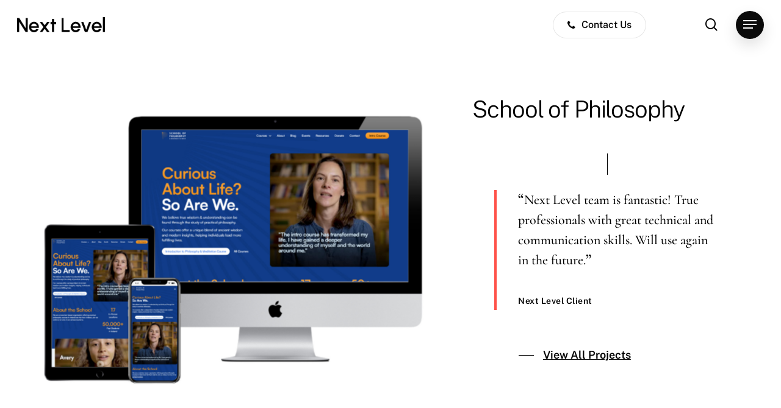

--- FILE ---
content_type: text/html; charset=UTF-8
request_url: https://nextlevelwebsolutions.com/project/school-of-philosophy/
body_size: 15283
content:
<!doctype html>
<html lang="en-US" class="no-js">
<head>
	<meta charset="UTF-8">
	<meta name="viewport" content="width=device-width, initial-scale=1, maximum-scale=1, user-scalable=0" /><title>School of Philosophy &#8211; Next Level</title>
<meta name='robots' content='max-image-preview:large' />
<link rel='dns-prefetch' href='//fonts.googleapis.com' />
<link rel="alternate" type="application/rss+xml" title="Next Level &raquo; Feed" href="https://nextlevelwebsolutions.com/feed/" />
<link rel="alternate" type="application/rss+xml" title="Next Level &raquo; Comments Feed" href="https://nextlevelwebsolutions.com/comments/feed/" />
<link rel="alternate" title="oEmbed (JSON)" type="application/json+oembed" href="https://nextlevelwebsolutions.com/wp-json/oembed/1.0/embed?url=https%3A%2F%2Fnextlevelwebsolutions.com%2Fproject%2Fschool-of-philosophy%2F" />
<link rel="alternate" title="oEmbed (XML)" type="text/xml+oembed" href="https://nextlevelwebsolutions.com/wp-json/oembed/1.0/embed?url=https%3A%2F%2Fnextlevelwebsolutions.com%2Fproject%2Fschool-of-philosophy%2F&#038;format=xml" />
<link rel="preload" href="https://nextlevelwebsolutions.com/wp-content/themes/salient/css/fonts/icomoon.woff?v=1.2" as="font" type="font/woff" crossorigin="anonymous"><style id='wp-img-auto-sizes-contain-inline-css' type='text/css'>
img:is([sizes=auto i],[sizes^="auto," i]){contain-intrinsic-size:3000px 1500px}
/*# sourceURL=wp-img-auto-sizes-contain-inline-css */
</style>
<style id='classic-theme-styles-inline-css' type='text/css'>
/*! This file is auto-generated */
.wp-block-button__link{color:#fff;background-color:#32373c;border-radius:9999px;box-shadow:none;text-decoration:none;padding:calc(.667em + 2px) calc(1.333em + 2px);font-size:1.125em}.wp-block-file__button{background:#32373c;color:#fff;text-decoration:none}
/*# sourceURL=/wp-includes/css/classic-themes.min.css */
</style>
<link rel='stylesheet' id='nectar-portfolio-css' href='https://nextlevelwebsolutions.com/wp-content/plugins/salient-portfolio/css/portfolio.css?ver=1.7.1' type='text/css' media='all' />
<link rel='stylesheet' id='salient-grid-system-css' href='https://nextlevelwebsolutions.com/wp-content/themes/salient/css/build/grid-system.css?ver=14.0.7' type='text/css' media='all' />
<link rel='stylesheet' id='main-styles-css' href='https://nextlevelwebsolutions.com/wp-content/themes/salient/css/build/style.css?ver=14.0.7' type='text/css' media='all' />
<link rel='stylesheet' id='nectar-header-perma-transparent-css' href='https://nextlevelwebsolutions.com/wp-content/themes/salient/css/build/header/header-perma-transparent.css?ver=14.0.7' type='text/css' media='all' />
<link rel='stylesheet' id='nectar-single-styles-css' href='https://nextlevelwebsolutions.com/wp-content/themes/salient/css/build/single.css?ver=14.0.7' type='text/css' media='all' />
<link rel='stylesheet' id='nectar-element-recent-posts-css' href='https://nextlevelwebsolutions.com/wp-content/themes/salient/css/build/elements/element-recent-posts.css?ver=14.0.7' type='text/css' media='all' />
<style type="text/css">@font-face {font-family:Open Sans;font-style:normal;font-weight:300;src:url(/cf-fonts/s/open-sans/5.0.20/hebrew/300/normal.woff2);unicode-range:U+0590-05FF,U+200C-2010,U+20AA,U+25CC,U+FB1D-FB4F;font-display:swap;}@font-face {font-family:Open Sans;font-style:normal;font-weight:300;src:url(/cf-fonts/s/open-sans/5.0.20/latin/300/normal.woff2);unicode-range:U+0000-00FF,U+0131,U+0152-0153,U+02BB-02BC,U+02C6,U+02DA,U+02DC,U+0304,U+0308,U+0329,U+2000-206F,U+2074,U+20AC,U+2122,U+2191,U+2193,U+2212,U+2215,U+FEFF,U+FFFD;font-display:swap;}@font-face {font-family:Open Sans;font-style:normal;font-weight:300;src:url(/cf-fonts/s/open-sans/5.0.20/vietnamese/300/normal.woff2);unicode-range:U+0102-0103,U+0110-0111,U+0128-0129,U+0168-0169,U+01A0-01A1,U+01AF-01B0,U+0300-0301,U+0303-0304,U+0308-0309,U+0323,U+0329,U+1EA0-1EF9,U+20AB;font-display:swap;}@font-face {font-family:Open Sans;font-style:normal;font-weight:300;src:url(/cf-fonts/s/open-sans/5.0.20/greek-ext/300/normal.woff2);unicode-range:U+1F00-1FFF;font-display:swap;}@font-face {font-family:Open Sans;font-style:normal;font-weight:300;src:url(/cf-fonts/s/open-sans/5.0.20/cyrillic-ext/300/normal.woff2);unicode-range:U+0460-052F,U+1C80-1C88,U+20B4,U+2DE0-2DFF,U+A640-A69F,U+FE2E-FE2F;font-display:swap;}@font-face {font-family:Open Sans;font-style:normal;font-weight:300;src:url(/cf-fonts/s/open-sans/5.0.20/latin-ext/300/normal.woff2);unicode-range:U+0100-02AF,U+0304,U+0308,U+0329,U+1E00-1E9F,U+1EF2-1EFF,U+2020,U+20A0-20AB,U+20AD-20CF,U+2113,U+2C60-2C7F,U+A720-A7FF;font-display:swap;}@font-face {font-family:Open Sans;font-style:normal;font-weight:300;src:url(/cf-fonts/s/open-sans/5.0.20/greek/300/normal.woff2);unicode-range:U+0370-03FF;font-display:swap;}@font-face {font-family:Open Sans;font-style:normal;font-weight:300;src:url(/cf-fonts/s/open-sans/5.0.20/cyrillic/300/normal.woff2);unicode-range:U+0301,U+0400-045F,U+0490-0491,U+04B0-04B1,U+2116;font-display:swap;}@font-face {font-family:Open Sans;font-style:normal;font-weight:400;src:url(/cf-fonts/s/open-sans/5.0.20/latin-ext/400/normal.woff2);unicode-range:U+0100-02AF,U+0304,U+0308,U+0329,U+1E00-1E9F,U+1EF2-1EFF,U+2020,U+20A0-20AB,U+20AD-20CF,U+2113,U+2C60-2C7F,U+A720-A7FF;font-display:swap;}@font-face {font-family:Open Sans;font-style:normal;font-weight:400;src:url(/cf-fonts/s/open-sans/5.0.20/latin/400/normal.woff2);unicode-range:U+0000-00FF,U+0131,U+0152-0153,U+02BB-02BC,U+02C6,U+02DA,U+02DC,U+0304,U+0308,U+0329,U+2000-206F,U+2074,U+20AC,U+2122,U+2191,U+2193,U+2212,U+2215,U+FEFF,U+FFFD;font-display:swap;}@font-face {font-family:Open Sans;font-style:normal;font-weight:400;src:url(/cf-fonts/s/open-sans/5.0.20/cyrillic/400/normal.woff2);unicode-range:U+0301,U+0400-045F,U+0490-0491,U+04B0-04B1,U+2116;font-display:swap;}@font-face {font-family:Open Sans;font-style:normal;font-weight:400;src:url(/cf-fonts/s/open-sans/5.0.20/hebrew/400/normal.woff2);unicode-range:U+0590-05FF,U+200C-2010,U+20AA,U+25CC,U+FB1D-FB4F;font-display:swap;}@font-face {font-family:Open Sans;font-style:normal;font-weight:400;src:url(/cf-fonts/s/open-sans/5.0.20/cyrillic-ext/400/normal.woff2);unicode-range:U+0460-052F,U+1C80-1C88,U+20B4,U+2DE0-2DFF,U+A640-A69F,U+FE2E-FE2F;font-display:swap;}@font-face {font-family:Open Sans;font-style:normal;font-weight:400;src:url(/cf-fonts/s/open-sans/5.0.20/greek-ext/400/normal.woff2);unicode-range:U+1F00-1FFF;font-display:swap;}@font-face {font-family:Open Sans;font-style:normal;font-weight:400;src:url(/cf-fonts/s/open-sans/5.0.20/vietnamese/400/normal.woff2);unicode-range:U+0102-0103,U+0110-0111,U+0128-0129,U+0168-0169,U+01A0-01A1,U+01AF-01B0,U+0300-0301,U+0303-0304,U+0308-0309,U+0323,U+0329,U+1EA0-1EF9,U+20AB;font-display:swap;}@font-face {font-family:Open Sans;font-style:normal;font-weight:400;src:url(/cf-fonts/s/open-sans/5.0.20/greek/400/normal.woff2);unicode-range:U+0370-03FF;font-display:swap;}@font-face {font-family:Open Sans;font-style:normal;font-weight:600;src:url(/cf-fonts/s/open-sans/5.0.20/hebrew/600/normal.woff2);unicode-range:U+0590-05FF,U+200C-2010,U+20AA,U+25CC,U+FB1D-FB4F;font-display:swap;}@font-face {font-family:Open Sans;font-style:normal;font-weight:600;src:url(/cf-fonts/s/open-sans/5.0.20/greek-ext/600/normal.woff2);unicode-range:U+1F00-1FFF;font-display:swap;}@font-face {font-family:Open Sans;font-style:normal;font-weight:600;src:url(/cf-fonts/s/open-sans/5.0.20/latin-ext/600/normal.woff2);unicode-range:U+0100-02AF,U+0304,U+0308,U+0329,U+1E00-1E9F,U+1EF2-1EFF,U+2020,U+20A0-20AB,U+20AD-20CF,U+2113,U+2C60-2C7F,U+A720-A7FF;font-display:swap;}@font-face {font-family:Open Sans;font-style:normal;font-weight:600;src:url(/cf-fonts/s/open-sans/5.0.20/cyrillic/600/normal.woff2);unicode-range:U+0301,U+0400-045F,U+0490-0491,U+04B0-04B1,U+2116;font-display:swap;}@font-face {font-family:Open Sans;font-style:normal;font-weight:600;src:url(/cf-fonts/s/open-sans/5.0.20/latin/600/normal.woff2);unicode-range:U+0000-00FF,U+0131,U+0152-0153,U+02BB-02BC,U+02C6,U+02DA,U+02DC,U+0304,U+0308,U+0329,U+2000-206F,U+2074,U+20AC,U+2122,U+2191,U+2193,U+2212,U+2215,U+FEFF,U+FFFD;font-display:swap;}@font-face {font-family:Open Sans;font-style:normal;font-weight:600;src:url(/cf-fonts/s/open-sans/5.0.20/cyrillic-ext/600/normal.woff2);unicode-range:U+0460-052F,U+1C80-1C88,U+20B4,U+2DE0-2DFF,U+A640-A69F,U+FE2E-FE2F;font-display:swap;}@font-face {font-family:Open Sans;font-style:normal;font-weight:600;src:url(/cf-fonts/s/open-sans/5.0.20/greek/600/normal.woff2);unicode-range:U+0370-03FF;font-display:swap;}@font-face {font-family:Open Sans;font-style:normal;font-weight:600;src:url(/cf-fonts/s/open-sans/5.0.20/vietnamese/600/normal.woff2);unicode-range:U+0102-0103,U+0110-0111,U+0128-0129,U+0168-0169,U+01A0-01A1,U+01AF-01B0,U+0300-0301,U+0303-0304,U+0308-0309,U+0323,U+0329,U+1EA0-1EF9,U+20AB;font-display:swap;}@font-face {font-family:Open Sans;font-style:normal;font-weight:700;src:url(/cf-fonts/s/open-sans/5.0.20/greek/700/normal.woff2);unicode-range:U+0370-03FF;font-display:swap;}@font-face {font-family:Open Sans;font-style:normal;font-weight:700;src:url(/cf-fonts/s/open-sans/5.0.20/cyrillic/700/normal.woff2);unicode-range:U+0301,U+0400-045F,U+0490-0491,U+04B0-04B1,U+2116;font-display:swap;}@font-face {font-family:Open Sans;font-style:normal;font-weight:700;src:url(/cf-fonts/s/open-sans/5.0.20/hebrew/700/normal.woff2);unicode-range:U+0590-05FF,U+200C-2010,U+20AA,U+25CC,U+FB1D-FB4F;font-display:swap;}@font-face {font-family:Open Sans;font-style:normal;font-weight:700;src:url(/cf-fonts/s/open-sans/5.0.20/vietnamese/700/normal.woff2);unicode-range:U+0102-0103,U+0110-0111,U+0128-0129,U+0168-0169,U+01A0-01A1,U+01AF-01B0,U+0300-0301,U+0303-0304,U+0308-0309,U+0323,U+0329,U+1EA0-1EF9,U+20AB;font-display:swap;}@font-face {font-family:Open Sans;font-style:normal;font-weight:700;src:url(/cf-fonts/s/open-sans/5.0.20/latin-ext/700/normal.woff2);unicode-range:U+0100-02AF,U+0304,U+0308,U+0329,U+1E00-1E9F,U+1EF2-1EFF,U+2020,U+20A0-20AB,U+20AD-20CF,U+2113,U+2C60-2C7F,U+A720-A7FF;font-display:swap;}@font-face {font-family:Open Sans;font-style:normal;font-weight:700;src:url(/cf-fonts/s/open-sans/5.0.20/cyrillic-ext/700/normal.woff2);unicode-range:U+0460-052F,U+1C80-1C88,U+20B4,U+2DE0-2DFF,U+A640-A69F,U+FE2E-FE2F;font-display:swap;}@font-face {font-family:Open Sans;font-style:normal;font-weight:700;src:url(/cf-fonts/s/open-sans/5.0.20/latin/700/normal.woff2);unicode-range:U+0000-00FF,U+0131,U+0152-0153,U+02BB-02BC,U+02C6,U+02DA,U+02DC,U+0304,U+0308,U+0329,U+2000-206F,U+2074,U+20AC,U+2122,U+2191,U+2193,U+2212,U+2215,U+FEFF,U+FFFD;font-display:swap;}@font-face {font-family:Open Sans;font-style:normal;font-weight:700;src:url(/cf-fonts/s/open-sans/5.0.20/greek-ext/700/normal.woff2);unicode-range:U+1F00-1FFF;font-display:swap;}</style>
<link rel='stylesheet' id='responsive-css' href='https://nextlevelwebsolutions.com/wp-content/themes/salient/css/build/responsive.css?ver=14.0.7' type='text/css' media='all' />
<link rel='stylesheet' id='nectar-flickity-css' href='https://nextlevelwebsolutions.com/wp-content/themes/salient/css/build/plugins/flickity.css?ver=14.0.7' type='text/css' media='all' />
<link rel='stylesheet' id='select2-css' href='https://nextlevelwebsolutions.com/wp-content/themes/salient/css/build/plugins/select2.css?ver=4.0.1' type='text/css' media='all' />
<link rel='stylesheet' id='skin-material-css' href='https://nextlevelwebsolutions.com/wp-content/themes/salient/css/build/skin-material.css?ver=14.0.7' type='text/css' media='all' />
<link rel='stylesheet' id='salient-wp-menu-dynamic-css' href='https://nextlevelwebsolutions.com/wp-content/uploads/salient/menu-dynamic.css?ver=27671' type='text/css' media='all' />
<link rel='stylesheet' id='dynamic-css-css' href='https://nextlevelwebsolutions.com/wp-content/themes/salient/css/salient-dynamic-styles.css?ver=83542' type='text/css' media='all' />
<style id='dynamic-css-inline-css' type='text/css'>
.single.single-post .container-wrap{padding-top:0;}.main-content .featured-media-under-header{padding:min(6vw,90px) 0;}.featured-media-under-header__featured-media:not([data-has-img="false"]){margin-top:min(6vw,90px);}.featured-media-under-header__featured-media:not([data-format="video"]):not([data-format="audio"]):not([data-has-img="false"]){overflow:hidden;position:relative;padding-bottom:40%;}.featured-media-under-header__meta-wrap{display:flex;flex-wrap:wrap;align-items:center;}.featured-media-under-header__meta-wrap .meta-author{display:inline-flex;align-items:center;}.featured-media-under-header__meta-wrap .meta-author img{margin-right:8px;width:28px;border-radius:100px;}.featured-media-under-header__featured-media .post-featured-img{display:block;line-height:0;top:auto;bottom:0;height:calc(100% + 75px);}@media only screen and (max-width:690px){.featured-media-under-header__featured-media .post-featured-img{height:calc(100% + 45px);}.featured-media-under-header__meta-wrap{font-size:14px;}}.featured-media-under-header__featured-media[data-align="center"] .post-featured-img{background-position:center;}.featured-media-under-header__featured-media[data-align="bottom"] .post-featured-img{background-position:bottom;}.featured-media-under-header h1{margin:max(min(0.35em,35px),20px) 0 max(min(0.25em,25px),15px) 0;}.featured-media-under-header__cat-wrap .meta-category a{line-height:1;padding:7px 15px;margin-right:15px;}.featured-media-under-header__cat-wrap .meta-category a:not(:hover){background-color:rgba(0,0,0,0.05);}.featured-media-under-header__cat-wrap .meta-category a:hover{color:#fff;}.featured-media-under-header__meta-wrap a,.featured-media-under-header__cat-wrap a{color:inherit;}.featured-media-under-header__meta-wrap > span:not(:first-child):not(.rich-snippet-hidden):before{content:"·";padding:0 .5em;}@media only screen and (min-width:690px){[data-animate="fade_in"] .featured-media-under-header__cat-wrap,[data-animate="fade_in"].featured-media-under-header .entry-title,[data-animate="fade_in"] .featured-media-under-header__meta-wrap,[data-animate="fade_in"] .featured-media-under-header__featured-media,[data-animate="fade_in"].featured-media-under-header + .row .content-inner{opacity:0;transform:translateY(60px);animation:nectar_featured_media_load 1s cubic-bezier(0.25,1,0.5,1) forwards;}[data-animate="fade_in"] .featured-media-under-header__cat-wrap{animation-delay:0.1s;}[data-animate="fade_in"].featured-media-under-header .entry-title{animation-delay:0.2s;}[data-animate="fade_in"] .featured-media-under-header__meta-wrap{animation-delay:0.3s;}[data-animate="fade_in"] .featured-media-under-header__featured-media{animation-delay:0.4s;}[data-animate="fade_in"].featured-media-under-header + .row .content-inner{animation-delay:0.5s;}}@keyframes nectar_featured_media_load{0%{transform:translateY(60px);opacity:0;}100%{transform:translateY(0px);opacity:1;}}.no-rgba #header-space{display:none;}@media only screen and (max-width:999px){body #header-space[data-header-mobile-fixed="1"]{display:none;}#header-outer[data-mobile-fixed="false"]{position:absolute;}}@media only screen and (max-width:999px){body:not(.nectar-no-flex-height) #header-space[data-secondary-header-display="full"]:not([data-header-mobile-fixed="false"]){display:block!important;margin-bottom:-51px;}#header-space[data-secondary-header-display="full"][data-header-mobile-fixed="false"]{display:none;}}@media only screen and (min-width:1000px){#header-space{display:none;}.nectar-slider-wrap.first-section,.parallax_slider_outer.first-section,.full-width-content.first-section,.parallax_slider_outer.first-section .swiper-slide .content,.nectar-slider-wrap.first-section .swiper-slide .content,#page-header-bg,.nder-page-header,#page-header-wrap,.full-width-section.first-section{margin-top:0!important;}body #page-header-bg,body #page-header-wrap{height:81px;}body #search-outer{z-index:100000;}}@media only screen and (min-width:1000px){#page-header-wrap.fullscreen-header,#page-header-wrap.fullscreen-header #page-header-bg,html:not(.nectar-box-roll-loaded) .nectar-box-roll > #page-header-bg.fullscreen-header,.nectar_fullscreen_zoom_recent_projects,#nectar_fullscreen_rows:not(.afterLoaded) > div{height:100vh;}.wpb_row.vc_row-o-full-height.top-level,.wpb_row.vc_row-o-full-height.top-level > .col.span_12{min-height:100vh;}#page-header-bg[data-alignment-v="middle"] .span_6 .inner-wrap,#page-header-bg[data-alignment-v="top"] .span_6 .inner-wrap{padding-top:53px;}.nectar-slider-wrap[data-fullscreen="true"]:not(.loaded),.nectar-slider-wrap[data-fullscreen="true"]:not(.loaded) .swiper-container{height:calc(100vh + 2px)!important;}.admin-bar .nectar-slider-wrap[data-fullscreen="true"]:not(.loaded),.admin-bar .nectar-slider-wrap[data-fullscreen="true"]:not(.loaded) .swiper-container{height:calc(100vh - 30px)!important;}}@media only screen and (max-width:999px){#page-header-bg[data-alignment-v="middle"]:not(.fullscreen-header) .span_6 .inner-wrap,#page-header-bg[data-alignment-v="top"] .span_6 .inner-wrap{padding-top:55px;}.vc_row.top-level.full-width-section:not(.full-width-ns) > .span_12,#page-header-bg[data-alignment-v="bottom"] .span_6 .inner-wrap{padding-top:25px;}}@media only screen and (max-width:690px){.vc_row.top-level.full-width-section:not(.full-width-ns) > .span_12{padding-top:55px;}.vc_row.top-level.full-width-content .nectar-recent-posts-single_featured .recent-post-container > .inner-wrap{padding-top:25px;}}@media only screen and (max-width:999px){.full-width-ns .nectar-slider-wrap .swiper-slide[data-y-pos="middle"] .content,.full-width-ns .nectar-slider-wrap .swiper-slide[data-y-pos="top"] .content{padding-top:30px;}}@media only screen and (max-width:999px){.using-mobile-browser #nectar_fullscreen_rows:not(.afterLoaded):not([data-mobile-disable="on"]) > div{height:calc(100vh - 76px);}.using-mobile-browser .wpb_row.vc_row-o-full-height.top-level,.using-mobile-browser .wpb_row.vc_row-o-full-height.top-level > .col.span_12,[data-permanent-transparent="1"].using-mobile-browser .wpb_row.vc_row-o-full-height.top-level,[data-permanent-transparent="1"].using-mobile-browser .wpb_row.vc_row-o-full-height.top-level > .col.span_12{min-height:calc(100vh - 76px);}html:not(.nectar-box-roll-loaded) .nectar-box-roll > #page-header-bg.fullscreen-header,.nectar_fullscreen_zoom_recent_projects,.nectar-slider-wrap[data-fullscreen="true"]:not(.loaded),.nectar-slider-wrap[data-fullscreen="true"]:not(.loaded) .swiper-container,#nectar_fullscreen_rows:not(.afterLoaded):not([data-mobile-disable="on"]) > div{height:calc(100vh - 1px);}.wpb_row.vc_row-o-full-height.top-level,.wpb_row.vc_row-o-full-height.top-level > .col.span_12{min-height:calc(100vh - 1px);}[data-bg-header="true"][data-permanent-transparent="1"] #page-header-wrap.fullscreen-header,[data-bg-header="true"][data-permanent-transparent="1"] #page-header-wrap.fullscreen-header #page-header-bg,html:not(.nectar-box-roll-loaded) [data-bg-header="true"][data-permanent-transparent="1"] .nectar-box-roll > #page-header-bg.fullscreen-header,[data-bg-header="true"][data-permanent-transparent="1"] .nectar_fullscreen_zoom_recent_projects,[data-permanent-transparent="1"] .nectar-slider-wrap[data-fullscreen="true"]:not(.loaded),[data-permanent-transparent="1"] .nectar-slider-wrap[data-fullscreen="true"]:not(.loaded) .swiper-container{height:100vh;}[data-permanent-transparent="1"] .wpb_row.vc_row-o-full-height.top-level,[data-permanent-transparent="1"] .wpb_row.vc_row-o-full-height.top-level > .col.span_12{min-height:100vh;}body[data-transparent-header="false"] #ajax-content-wrap.no-scroll{min-height:calc(100vh - 1px);height:calc(100vh - 1px);}}#ajax-content-wrap .vc_row.left_padding_5pct .row_col_wrap_12{padding-left:5%;}#ajax-content-wrap .vc_row.right_padding_5pct .row_col_wrap_12{padding-right:5%;}@media only screen and (max-width:999px){.vc_row.inner_row.bottom_padding_tablet_40px{padding-bottom:40px!important;}}#ajax-content-wrap .vc_row.inner_row.left_padding_8pct .row_col_wrap_12_inner{padding-left:8%;}#ajax-content-wrap .vc_row.inner_row.right_padding_8pct .row_col_wrap_12_inner{padding-right:8%;}.col.padding-3-percent > .vc_column-inner,.col.padding-3-percent > .n-sticky > .vc_column-inner{padding:calc(600px * 0.03);}@media only screen and (max-width:690px){.col.padding-3-percent > .vc_column-inner,.col.padding-3-percent > .n-sticky > .vc_column-inner{padding:calc(100vw * 0.03);}}@media only screen and (min-width:1000px){.col.padding-3-percent > .vc_column-inner,.col.padding-3-percent > .n-sticky > .vc_column-inner{padding:calc((100vw - 180px) * 0.03);}.column_container:not(.vc_col-sm-12) .col.padding-3-percent > .vc_column-inner{padding:calc((100vw - 180px) * 0.015);}}@media only screen and (min-width:1425px){.col.padding-3-percent > .vc_column-inner{padding:calc(1245px * 0.03);}.column_container:not(.vc_col-sm-12) .col.padding-3-percent > .vc_column-inner{padding:calc(1245px * 0.015);}}.full-width-content .col.padding-3-percent > .vc_column-inner{padding:calc(100vw * 0.03);}@media only screen and (max-width:999px){.full-width-content .col.padding-3-percent > .vc_column-inner{padding:calc(100vw * 0.03);}}@media only screen and (min-width:1000px){.full-width-content .column_container:not(.vc_col-sm-12) .col.padding-3-percent > .vc_column-inner{padding:calc(100vw * 0.015);}}body #ajax-content-wrap .col[data-padding-pos="right"] > .vc_column-inner,#ajax-content-wrap .col[data-padding-pos="right"] > .n-sticky > .vc_column-inner{padding-left:0;padding-top:0;padding-bottom:0}body #ajax-content-wrap .col[data-padding-pos="left"] > .vc_column-inner,#ajax-content-wrap .col[data-padding-pos="left"] > .n-sticky > .vc_column-inner{padding-right:0;padding-top:0;padding-bottom:0}.container-wrap .main-content .column-image-bg-wrap[data-bg-pos="center center"] .column-image-bg{background-position:center center;}.nectar-split-heading .heading-line{display:block;overflow:hidden;position:relative}.nectar-split-heading .heading-line >div{display:block;transform:translateY(200%);-webkit-transform:translateY(200%)}.nectar-split-heading h1{margin-bottom:0}@media only screen and (min-width:1000px){.nectar-split-heading[data-custom-font-size="true"] h1,.nectar-split-heading[data-custom-font-size="true"] h2,.row .nectar-split-heading[data-custom-font-size="true"] h3,.row .nectar-split-heading[data-custom-font-size="true"] h4,.row .nectar-split-heading[data-custom-font-size="true"] h5,.row .nectar-split-heading[data-custom-font-size="true"] h6,.row .nectar-split-heading[data-custom-font-size="true"] i{font-size:inherit;line-height:inherit;}}.centered-text .nectar-split-heading[data-animation-type="line-reveal-by-space"] h1,.centered-text .nectar-split-heading[data-animation-type="line-reveal-by-space"] h2,.centered-text .nectar-split-heading[data-animation-type="line-reveal-by-space"] h3,.centered-text .nectar-split-heading[data-animation-type="line-reveal-by-space"] h4{margin:0 auto;}.nectar-split-heading[data-animation-type="line-reveal-by-space"]:not(.markup-generated){opacity:0;}@media only screen and (max-width:999px){.nectar-split-heading[data-m-rm-animation="true"]{opacity:1!important;}}.nectar-split-heading[data-animation-type="line-reveal-by-space"] > * > span{position:relative;display:inline-block;overflow:hidden;}.nectar-split-heading[data-animation-type="line-reveal-by-space"] span{vertical-align:bottom;}.nectar-split-heading[data-animation-type="line-reveal-by-space"] span,.nectar-split-heading[data-animation-type="line-reveal-by-space"]:not(.markup-generated) > *{line-height:1.2;}.nectar-split-heading[data-animation-type="line-reveal-by-space"][data-stagger="true"]:not([data-text-effect*="letter-reveal"]) span .inner{transition:transform 1.2s cubic-bezier(0.25,1,0.5,1),opacity 1.2s cubic-bezier(0.25,1,0.5,1);}.nectar-split-heading[data-animation-type="line-reveal-by-space"] span .inner{position:relative;display:inline-block;-webkit-transform:translateY(1.3em);transform:translateY(1.3em);}.nectar-split-heading[data-animation-type="line-reveal-by-space"] span .inner.animated{-webkit-transform:none;transform:none;opacity:1;}#ajax-content-wrap .nectar-split-heading[data-text-effect="none"]{opacity:1;}.nectar-split-heading[data-animation-type="line-reveal-by-space"][data-align="left"]{display:flex;justify-content:flex-start;}.nectar-split-heading[data-animation-type="line-reveal-by-space"][data-align="center"]{display:flex;justify-content:center;}.nectar-split-heading[data-animation-type="line-reveal-by-space"][data-align="right"]{display:flex;justify-content:flex-end;}@media only screen and (max-width:1000px){.nectar-split-heading[data-animation-type="line-reveal-by-space"][data-m-align="left"]{display:flex;justify-content:flex-start;}.nectar-split-heading[data-animation-type="line-reveal-by-space"][data-m-align="center"]{display:flex;justify-content:center;}.nectar-split-heading[data-animation-type="line-reveal-by-space"][data-m-align="right"]{display:flex;justify-content:flex-end;}}@media only screen and (max-width:999px){.nectar-split-heading.font_size_tablet_18px{font-size:18px!important;line-height:1.7!important;}.nectar-split-heading.font_size_tablet_18px *{font-size:inherit!important;line-height:inherit!important;}}.nectar-split-heading.font_line_height_1-7{line-height:1.7!important;}.nectar-split-heading.font_line_height_1-7 *{line-height:1.7!important;}@media only screen and (max-width:999px){.divider-wrap.height_tablet_50vh > .divider{height:50vh!important;}}.nectar-flickity[data-spacing="10px"]:not(.masonry) .flickity-slider .cell{margin-right:20px;margin-left:0;}.nectar-drag-indicator[data-type="solid"]{mix-blend-mode:normal;left:-47px;top:-47px;width:94px;height:94px;}.nectar-drag-indicator[data-type="solid"] .color-circle{background-color:#000;width:100%;height:100%;display:block;position:absolute;left:-2px;top:-2px;transform:scale(0.2);transition:transform 0.45s ease,opacity 0.3s ease;opacity:0;border-radius:50%;}.nectar-drag-indicator[data-type="solid"].visible .color-circle{transform:scale(1);opacity:1;}.nectar-drag-indicator[data-type="solid"] i{font-size:21px;top:-13px;}.nectar-drag-indicator[data-type="solid"]:before{display:none;}.nectar-drag-indicator[data-type="solid"].visible i{transition:transform 0.45s ease,opacity 0.3s ease,color 0.3s ease;}.nectar-drag-indicator[data-type="solid"] i.fa-angle-left{left:23px;}.nectar-drag-indicator[data-type="solid"] i.fa-angle-right{right:27px;}.nectar-drag-indicator.visible.pointer-down[data-type="solid"] .color-circle{transform:scale(0.15);}.nectar-drag-indicator.visible.pointer-down[data-type="solid"] i{color:inherit!important;}.nectar-drag-indicator.visible.pointer-down[data-type="solid"] i.fa-angle-left{transform:translateX(-10px);}.nectar-drag-indicator.visible.pointer-down[data-type="solid"] i.fa-angle-right{transform:translateX(10px);}@media only screen and (max-width:690px){.nectar-split-heading.font_size_phone_16px{font-size:16px!important;line-height:1.7!important;}.nectar-split-heading.font_size_phone_16px *{font-size:inherit!important;line-height:inherit!important;}}@media only screen and (max-width:690px){#ajax-content-wrap .vc_row.inner_row.left_padding_phone_0px .row_col_wrap_12_inner{padding-left:0!important;}}@media only screen and (max-width:690px){#ajax-content-wrap .vc_row.inner_row.right_padding_phone_0px .row_col_wrap_12_inner{padding-right:0!important;}}.nectar-shape-divider-wrap{position:absolute;top:auto;bottom:0;left:0;right:0;width:100%;height:150px;z-index:3;transform:translateZ(0);}.post-area.span_9 .nectar-shape-divider-wrap{overflow:hidden;}.nectar-shape-divider-wrap[data-front="true"]{z-index:50;}.nectar-shape-divider-wrap[data-style="waves_opacity"] svg path:first-child{opacity:0.6;}.nectar-shape-divider-wrap[data-style="curve_opacity"] svg path:nth-child(1),.nectar-shape-divider-wrap[data-style="waves_opacity_alt"] svg path:nth-child(1){opacity:0.15;}.nectar-shape-divider-wrap[data-style="curve_opacity"] svg path:nth-child(2),.nectar-shape-divider-wrap[data-style="waves_opacity_alt"] svg path:nth-child(2){opacity:0.3;}.nectar-shape-divider{width:100%;left:0;bottom:-1px;height:100%;position:absolute;}.nectar-shape-divider-wrap.no-color .nectar-shape-divider{fill:#fff;}@media only screen and (max-width:999px){.nectar-shape-divider-wrap:not([data-using-percent-val="true"]) .nectar-shape-divider{height:75%;}.nectar-shape-divider-wrap[data-style="clouds"]:not([data-using-percent-val="true"]) .nectar-shape-divider{height:55%;}}@media only screen and (max-width:690px){.nectar-shape-divider-wrap:not([data-using-percent-val="true"]) .nectar-shape-divider{height:33%;}.nectar-shape-divider-wrap[data-style="clouds"]:not([data-using-percent-val="true"]) .nectar-shape-divider{height:33%;}}#ajax-content-wrap .nectar-shape-divider-wrap[data-height="1"] .nectar-shape-divider,#ajax-content-wrap .nectar-shape-divider-wrap[data-height="1px"] .nectar-shape-divider{height:1px;}.nectar-shape-divider-wrap[data-position="top"]{top:-1px;bottom:auto;}.nectar-shape-divider-wrap[data-position="top"]{transform:rotate(180deg)}#ajax-content-wrap .vc_row.left_padding_5pct .row_col_wrap_12{padding-left:5%;}#ajax-content-wrap .vc_row.right_padding_5pct .row_col_wrap_12{padding-right:5%;}@media only screen and (max-width:999px){.vc_row.top_padding_tablet_4pct{padding-top:4%!important;}}@media only screen and (max-width:999px){.vc_row.bottom_padding_tablet_4pct{padding-bottom:4%!important;}}@media only screen and (max-width:999px){.wpb_column.force-tablet-text-align-left,.wpb_column.force-tablet-text-align-left .col{text-align:left!important;}.wpb_column.force-tablet-text-align-right,.wpb_column.force-tablet-text-align-right .col{text-align:right!important;}.wpb_column.force-tablet-text-align-center,.wpb_column.force-tablet-text-align-center .col,.wpb_column.force-tablet-text-align-center .vc_custom_heading,.wpb_column.force-tablet-text-align-center .nectar-cta{text-align:center!important;}.wpb_column.force-tablet-text-align-center .img-with-aniamtion-wrap img{display:inline-block;}}.wpb_column.el_spacing_0px > .vc_column-inner > .wpb_wrapper > div:not(:last-child){margin-bottom:0;}@media only screen and (max-width:999px){.wpb_column.top_margin_tablet_10px{margin-top:10px!important;}}@media only screen and (max-width:999px){.wpb_column.bottom_margin_tablet_10px{margin-bottom:10px!important;}}@media only screen and (max-width:999px){.nectar-cta.display_tablet_inherit{display:inherit;}}@media only screen and (max-width:690px){.nectar-cta.display_phone_inherit{display:inherit;}}@media only screen and (max-width:690px){.wpb_column.force-phone-text-align-left,.wpb_column.force-phone-text-align-left .col{text-align:left!important;}.wpb_column.force-phone-text-align-right,.wpb_column.force-phone-text-align-right .col{text-align:right!important;}.wpb_column.force-phone-text-align-center,.wpb_column.force-phone-text-align-center .col,.wpb_column.force-phone-text-align-center .vc_custom_heading,.wpb_column.force-phone-text-align-center .nectar-cta{text-align:center!important;}.wpb_column.force-phone-text-align-center .img-with-aniamtion-wrap img{display:inline-block;}}@media only screen and (max-width:690px){.vc_row.bottom_padding_phone_8pct{padding-bottom:8%!important;}}@media only screen and (max-width:690px){.vc_row.top_padding_phone_8pct{padding-top:8%!important;}}.screen-reader-text,.nectar-skip-to-content:not(:focus){border:0;clip:rect(1px,1px,1px,1px);clip-path:inset(50%);height:1px;margin:-1px;overflow:hidden;padding:0;position:absolute!important;width:1px;word-wrap:normal!important;}
/*# sourceURL=dynamic-css-inline-css */
</style>
<link rel='stylesheet' id='salient-child-style-css' href='https://nextlevelwebsolutions.com/wp-content/themes/nextlevel/style.css?ver=14.0.7' type='text/css' media='all' />
<style type="text/css">@font-face {font-family:Urbanist;font-style:normal;font-weight:700;src:url(/cf-fonts/s/urbanist/5.0.18/latin-ext/700/normal.woff2);unicode-range:U+0100-02AF,U+0304,U+0308,U+0329,U+1E00-1E9F,U+1EF2-1EFF,U+2020,U+20A0-20AB,U+20AD-20CF,U+2113,U+2C60-2C7F,U+A720-A7FF;font-display:swap;}@font-face {font-family:Urbanist;font-style:normal;font-weight:700;src:url(/cf-fonts/s/urbanist/5.0.18/latin/700/normal.woff2);unicode-range:U+0000-00FF,U+0131,U+0152-0153,U+02BB-02BC,U+02C6,U+02DA,U+02DC,U+0304,U+0308,U+0329,U+2000-206F,U+2074,U+20AC,U+2122,U+2191,U+2193,U+2212,U+2215,U+FEFF,U+FFFD;font-display:swap;}@font-face {font-family:Urbanist;font-style:normal;font-weight:600;src:url(/cf-fonts/s/urbanist/5.0.18/latin/600/normal.woff2);unicode-range:U+0000-00FF,U+0131,U+0152-0153,U+02BB-02BC,U+02C6,U+02DA,U+02DC,U+0304,U+0308,U+0329,U+2000-206F,U+2074,U+20AC,U+2122,U+2191,U+2193,U+2212,U+2215,U+FEFF,U+FFFD;font-display:swap;}@font-face {font-family:Urbanist;font-style:normal;font-weight:600;src:url(/cf-fonts/s/urbanist/5.0.18/latin-ext/600/normal.woff2);unicode-range:U+0100-02AF,U+0304,U+0308,U+0329,U+1E00-1E9F,U+1EF2-1EFF,U+2020,U+20A0-20AB,U+20AD-20CF,U+2113,U+2C60-2C7F,U+A720-A7FF;font-display:swap;}@font-face {font-family:Public Sans;font-style:normal;font-weight:500;src:url(/cf-fonts/s/public-sans/5.0.16/latin-ext/500/normal.woff2);unicode-range:U+0100-02AF,U+0304,U+0308,U+0329,U+1E00-1E9F,U+1EF2-1EFF,U+2020,U+20A0-20AB,U+20AD-20CF,U+2113,U+2C60-2C7F,U+A720-A7FF;font-display:swap;}@font-face {font-family:Public Sans;font-style:normal;font-weight:500;src:url(/cf-fonts/s/public-sans/5.0.16/vietnamese/500/normal.woff2);unicode-range:U+0102-0103,U+0110-0111,U+0128-0129,U+0168-0169,U+01A0-01A1,U+01AF-01B0,U+0300-0301,U+0303-0304,U+0308-0309,U+0323,U+0329,U+1EA0-1EF9,U+20AB;font-display:swap;}@font-face {font-family:Public Sans;font-style:normal;font-weight:500;src:url(/cf-fonts/s/public-sans/5.0.16/latin/500/normal.woff2);unicode-range:U+0000-00FF,U+0131,U+0152-0153,U+02BB-02BC,U+02C6,U+02DA,U+02DC,U+0304,U+0308,U+0329,U+2000-206F,U+2074,U+20AC,U+2122,U+2191,U+2193,U+2212,U+2215,U+FEFF,U+FFFD;font-display:swap;}@font-face {font-family:Public Sans;font-style:normal;font-weight:400;src:url(/cf-fonts/s/public-sans/5.0.16/latin/400/normal.woff2);unicode-range:U+0000-00FF,U+0131,U+0152-0153,U+02BB-02BC,U+02C6,U+02DA,U+02DC,U+0304,U+0308,U+0329,U+2000-206F,U+2074,U+20AC,U+2122,U+2191,U+2193,U+2212,U+2215,U+FEFF,U+FFFD;font-display:swap;}@font-face {font-family:Public Sans;font-style:normal;font-weight:400;src:url(/cf-fonts/s/public-sans/5.0.16/latin-ext/400/normal.woff2);unicode-range:U+0100-02AF,U+0304,U+0308,U+0329,U+1E00-1E9F,U+1EF2-1EFF,U+2020,U+20A0-20AB,U+20AD-20CF,U+2113,U+2C60-2C7F,U+A720-A7FF;font-display:swap;}@font-face {font-family:Public Sans;font-style:normal;font-weight:400;src:url(/cf-fonts/s/public-sans/5.0.16/vietnamese/400/normal.woff2);unicode-range:U+0102-0103,U+0110-0111,U+0128-0129,U+0168-0169,U+01A0-01A1,U+01AF-01B0,U+0300-0301,U+0303-0304,U+0308-0309,U+0323,U+0329,U+1EA0-1EF9,U+20AB;font-display:swap;}@font-face {font-family:Public Sans;font-style:normal;font-weight:300;src:url(/cf-fonts/s/public-sans/5.0.16/latin/300/normal.woff2);unicode-range:U+0000-00FF,U+0131,U+0152-0153,U+02BB-02BC,U+02C6,U+02DA,U+02DC,U+0304,U+0308,U+0329,U+2000-206F,U+2074,U+20AC,U+2122,U+2191,U+2193,U+2212,U+2215,U+FEFF,U+FFFD;font-display:swap;}@font-face {font-family:Public Sans;font-style:normal;font-weight:300;src:url(/cf-fonts/s/public-sans/5.0.16/latin-ext/300/normal.woff2);unicode-range:U+0100-02AF,U+0304,U+0308,U+0329,U+1E00-1E9F,U+1EF2-1EFF,U+2020,U+20A0-20AB,U+20AD-20CF,U+2113,U+2C60-2C7F,U+A720-A7FF;font-display:swap;}@font-face {font-family:Public Sans;font-style:normal;font-weight:300;src:url(/cf-fonts/s/public-sans/5.0.16/vietnamese/300/normal.woff2);unicode-range:U+0102-0103,U+0110-0111,U+0128-0129,U+0168-0169,U+01A0-01A1,U+01AF-01B0,U+0300-0301,U+0303-0304,U+0308-0309,U+0323,U+0329,U+1EA0-1EF9,U+20AB;font-display:swap;}@font-face {font-family:Public Sans;font-style:normal;font-weight:600;src:url(/cf-fonts/s/public-sans/5.0.16/vietnamese/600/normal.woff2);unicode-range:U+0102-0103,U+0110-0111,U+0128-0129,U+0168-0169,U+01A0-01A1,U+01AF-01B0,U+0300-0301,U+0303-0304,U+0308-0309,U+0323,U+0329,U+1EA0-1EF9,U+20AB;font-display:swap;}@font-face {font-family:Public Sans;font-style:normal;font-weight:600;src:url(/cf-fonts/s/public-sans/5.0.16/latin/600/normal.woff2);unicode-range:U+0000-00FF,U+0131,U+0152-0153,U+02BB-02BC,U+02C6,U+02DA,U+02DC,U+0304,U+0308,U+0329,U+2000-206F,U+2074,U+20AC,U+2122,U+2191,U+2193,U+2212,U+2215,U+FEFF,U+FFFD;font-display:swap;}@font-face {font-family:Public Sans;font-style:normal;font-weight:600;src:url(/cf-fonts/s/public-sans/5.0.16/latin-ext/600/normal.woff2);unicode-range:U+0100-02AF,U+0304,U+0308,U+0329,U+1E00-1E9F,U+1EF2-1EFF,U+2020,U+20A0-20AB,U+20AD-20CF,U+2113,U+2C60-2C7F,U+A720-A7FF;font-display:swap;}@font-face {font-family:Cormorant;font-style:normal;font-weight:500;src:url(/cf-fonts/s/cormorant/5.0.11/latin/500/normal.woff2);unicode-range:U+0000-00FF,U+0131,U+0152-0153,U+02BB-02BC,U+02C6,U+02DA,U+02DC,U+0304,U+0308,U+0329,U+2000-206F,U+2074,U+20AC,U+2122,U+2191,U+2193,U+2212,U+2215,U+FEFF,U+FFFD;font-display:swap;}@font-face {font-family:Cormorant;font-style:normal;font-weight:500;src:url(/cf-fonts/s/cormorant/5.0.11/vietnamese/500/normal.woff2);unicode-range:U+0102-0103,U+0110-0111,U+0128-0129,U+0168-0169,U+01A0-01A1,U+01AF-01B0,U+0300-0301,U+0303-0304,U+0308-0309,U+0323,U+0329,U+1EA0-1EF9,U+20AB;font-display:swap;}@font-face {font-family:Cormorant;font-style:normal;font-weight:500;src:url(/cf-fonts/s/cormorant/5.0.11/cyrillic/500/normal.woff2);unicode-range:U+0301,U+0400-045F,U+0490-0491,U+04B0-04B1,U+2116;font-display:swap;}@font-face {font-family:Cormorant;font-style:normal;font-weight:500;src:url(/cf-fonts/s/cormorant/5.0.11/cyrillic-ext/500/normal.woff2);unicode-range:U+0460-052F,U+1C80-1C88,U+20B4,U+2DE0-2DFF,U+A640-A69F,U+FE2E-FE2F;font-display:swap;}@font-face {font-family:Cormorant;font-style:normal;font-weight:500;src:url(/cf-fonts/s/cormorant/5.0.11/latin-ext/500/normal.woff2);unicode-range:U+0100-02AF,U+0304,U+0308,U+0329,U+1E00-1E9F,U+1EF2-1EFF,U+2020,U+20A0-20AB,U+20AD-20CF,U+2113,U+2C60-2C7F,U+A720-A7FF;font-display:swap;}@font-face {font-family:Castoro;font-style:normal;font-weight:400;src:url(/cf-fonts/s/castoro/5.0.11/latin-ext/400/normal.woff2);unicode-range:U+0100-02AF,U+0304,U+0308,U+0329,U+1E00-1E9F,U+1EF2-1EFF,U+2020,U+20A0-20AB,U+20AD-20CF,U+2113,U+2C60-2C7F,U+A720-A7FF;font-display:swap;}@font-face {font-family:Castoro;font-style:normal;font-weight:400;src:url(/cf-fonts/s/castoro/5.0.11/latin/400/normal.woff2);unicode-range:U+0000-00FF,U+0131,U+0152-0153,U+02BB-02BC,U+02C6,U+02DA,U+02DC,U+0304,U+0308,U+0329,U+2000-206F,U+2074,U+20AC,U+2122,U+2191,U+2193,U+2212,U+2215,U+FEFF,U+FFFD;font-display:swap;}</style>
<link rel='stylesheet' id='parent-style-css' href='https://nextlevelwebsolutions.com/wp-content/themes/salient/style.css?ver=6.9' type='text/css' media='all' />
<link rel='stylesheet' id='child-style-css' href='https://nextlevelwebsolutions.com/wp-content/themes/nextlevel/style.css?ver=6.9' type='text/css' media='all' />
<link rel='stylesheet' id='scss-styles-css' href='https://nextlevelwebsolutions.com/wp-content/themes/nextlevel/css/index.css?1146851563=1886892270&#038;ver=6.9' type='text/css' media='all' />
<script type="afe98c9271a7cd21e92d45b2-text/javascript" src="https://nextlevelwebsolutions.com/wp-includes/js/jquery/jquery.min.js?ver=3.7.1" id="jquery-core-js"></script>
<script type="afe98c9271a7cd21e92d45b2-text/javascript" src="https://nextlevelwebsolutions.com/wp-includes/js/jquery/jquery-migrate.min.js?ver=3.4.1" id="jquery-migrate-js"></script>
<link rel="https://api.w.org/" href="https://nextlevelwebsolutions.com/wp-json/" /><link rel="EditURI" type="application/rsd+xml" title="RSD" href="https://nextlevelwebsolutions.com/xmlrpc.php?rsd" />
<meta name="generator" content="WordPress 6.9" />
<link rel="canonical" href="https://nextlevelwebsolutions.com/project/school-of-philosophy/" />
<link rel='shortlink' href='https://nextlevelwebsolutions.com/?p=1334' />
<script type="afe98c9271a7cd21e92d45b2-text/javascript"> var root = document.getElementsByTagName( "html" )[0]; root.setAttribute( "class", "js" ); </script><meta name="generator" content="Powered by WPBakery Page Builder - drag and drop page builder for WordPress."/>
		<style type="text/css" id="wp-custom-css">
			.nectar-post-grid-filters a[data-filter="2015"],
.nectar-post-grid-filters a[data-filter="2016"],
.nectar-post-grid-filters a[data-filter="2017"],
.nectar-post-grid-filters a[data-filter="2018"],
.nectar-post-grid-filters a[data-filter="2019"],
.nectar-post-grid-filters a[data-filter="2020"],
.nectar-post-grid-filters a[data-filter="2021"],
.nectar-post-grid-filters a[data-filter="2022"],
.nectar-post-grid-filters a[data-filter="2023"],
.nectar-post-grid-filters a[data-filter="2024"],
.nectar-post-grid-filters a[data-filter="2025"]
{
	display: none !important;
	
}		</style>
		<noscript><style> .wpb_animate_when_almost_visible { opacity: 1; }</style></noscript><style id='global-styles-inline-css' type='text/css'>
:root{--wp--preset--aspect-ratio--square: 1;--wp--preset--aspect-ratio--4-3: 4/3;--wp--preset--aspect-ratio--3-4: 3/4;--wp--preset--aspect-ratio--3-2: 3/2;--wp--preset--aspect-ratio--2-3: 2/3;--wp--preset--aspect-ratio--16-9: 16/9;--wp--preset--aspect-ratio--9-16: 9/16;--wp--preset--color--black: #000000;--wp--preset--color--cyan-bluish-gray: #abb8c3;--wp--preset--color--white: #ffffff;--wp--preset--color--pale-pink: #f78da7;--wp--preset--color--vivid-red: #cf2e2e;--wp--preset--color--luminous-vivid-orange: #ff6900;--wp--preset--color--luminous-vivid-amber: #fcb900;--wp--preset--color--light-green-cyan: #7bdcb5;--wp--preset--color--vivid-green-cyan: #00d084;--wp--preset--color--pale-cyan-blue: #8ed1fc;--wp--preset--color--vivid-cyan-blue: #0693e3;--wp--preset--color--vivid-purple: #9b51e0;--wp--preset--gradient--vivid-cyan-blue-to-vivid-purple: linear-gradient(135deg,rgb(6,147,227) 0%,rgb(155,81,224) 100%);--wp--preset--gradient--light-green-cyan-to-vivid-green-cyan: linear-gradient(135deg,rgb(122,220,180) 0%,rgb(0,208,130) 100%);--wp--preset--gradient--luminous-vivid-amber-to-luminous-vivid-orange: linear-gradient(135deg,rgb(252,185,0) 0%,rgb(255,105,0) 100%);--wp--preset--gradient--luminous-vivid-orange-to-vivid-red: linear-gradient(135deg,rgb(255,105,0) 0%,rgb(207,46,46) 100%);--wp--preset--gradient--very-light-gray-to-cyan-bluish-gray: linear-gradient(135deg,rgb(238,238,238) 0%,rgb(169,184,195) 100%);--wp--preset--gradient--cool-to-warm-spectrum: linear-gradient(135deg,rgb(74,234,220) 0%,rgb(151,120,209) 20%,rgb(207,42,186) 40%,rgb(238,44,130) 60%,rgb(251,105,98) 80%,rgb(254,248,76) 100%);--wp--preset--gradient--blush-light-purple: linear-gradient(135deg,rgb(255,206,236) 0%,rgb(152,150,240) 100%);--wp--preset--gradient--blush-bordeaux: linear-gradient(135deg,rgb(254,205,165) 0%,rgb(254,45,45) 50%,rgb(107,0,62) 100%);--wp--preset--gradient--luminous-dusk: linear-gradient(135deg,rgb(255,203,112) 0%,rgb(199,81,192) 50%,rgb(65,88,208) 100%);--wp--preset--gradient--pale-ocean: linear-gradient(135deg,rgb(255,245,203) 0%,rgb(182,227,212) 50%,rgb(51,167,181) 100%);--wp--preset--gradient--electric-grass: linear-gradient(135deg,rgb(202,248,128) 0%,rgb(113,206,126) 100%);--wp--preset--gradient--midnight: linear-gradient(135deg,rgb(2,3,129) 0%,rgb(40,116,252) 100%);--wp--preset--font-size--small: 13px;--wp--preset--font-size--medium: 20px;--wp--preset--font-size--large: 36px;--wp--preset--font-size--x-large: 42px;--wp--preset--spacing--20: 0.44rem;--wp--preset--spacing--30: 0.67rem;--wp--preset--spacing--40: 1rem;--wp--preset--spacing--50: 1.5rem;--wp--preset--spacing--60: 2.25rem;--wp--preset--spacing--70: 3.38rem;--wp--preset--spacing--80: 5.06rem;--wp--preset--shadow--natural: 6px 6px 9px rgba(0, 0, 0, 0.2);--wp--preset--shadow--deep: 12px 12px 50px rgba(0, 0, 0, 0.4);--wp--preset--shadow--sharp: 6px 6px 0px rgba(0, 0, 0, 0.2);--wp--preset--shadow--outlined: 6px 6px 0px -3px rgb(255, 255, 255), 6px 6px rgb(0, 0, 0);--wp--preset--shadow--crisp: 6px 6px 0px rgb(0, 0, 0);}:where(.is-layout-flex){gap: 0.5em;}:where(.is-layout-grid){gap: 0.5em;}body .is-layout-flex{display: flex;}.is-layout-flex{flex-wrap: wrap;align-items: center;}.is-layout-flex > :is(*, div){margin: 0;}body .is-layout-grid{display: grid;}.is-layout-grid > :is(*, div){margin: 0;}:where(.wp-block-columns.is-layout-flex){gap: 2em;}:where(.wp-block-columns.is-layout-grid){gap: 2em;}:where(.wp-block-post-template.is-layout-flex){gap: 1.25em;}:where(.wp-block-post-template.is-layout-grid){gap: 1.25em;}.has-black-color{color: var(--wp--preset--color--black) !important;}.has-cyan-bluish-gray-color{color: var(--wp--preset--color--cyan-bluish-gray) !important;}.has-white-color{color: var(--wp--preset--color--white) !important;}.has-pale-pink-color{color: var(--wp--preset--color--pale-pink) !important;}.has-vivid-red-color{color: var(--wp--preset--color--vivid-red) !important;}.has-luminous-vivid-orange-color{color: var(--wp--preset--color--luminous-vivid-orange) !important;}.has-luminous-vivid-amber-color{color: var(--wp--preset--color--luminous-vivid-amber) !important;}.has-light-green-cyan-color{color: var(--wp--preset--color--light-green-cyan) !important;}.has-vivid-green-cyan-color{color: var(--wp--preset--color--vivid-green-cyan) !important;}.has-pale-cyan-blue-color{color: var(--wp--preset--color--pale-cyan-blue) !important;}.has-vivid-cyan-blue-color{color: var(--wp--preset--color--vivid-cyan-blue) !important;}.has-vivid-purple-color{color: var(--wp--preset--color--vivid-purple) !important;}.has-black-background-color{background-color: var(--wp--preset--color--black) !important;}.has-cyan-bluish-gray-background-color{background-color: var(--wp--preset--color--cyan-bluish-gray) !important;}.has-white-background-color{background-color: var(--wp--preset--color--white) !important;}.has-pale-pink-background-color{background-color: var(--wp--preset--color--pale-pink) !important;}.has-vivid-red-background-color{background-color: var(--wp--preset--color--vivid-red) !important;}.has-luminous-vivid-orange-background-color{background-color: var(--wp--preset--color--luminous-vivid-orange) !important;}.has-luminous-vivid-amber-background-color{background-color: var(--wp--preset--color--luminous-vivid-amber) !important;}.has-light-green-cyan-background-color{background-color: var(--wp--preset--color--light-green-cyan) !important;}.has-vivid-green-cyan-background-color{background-color: var(--wp--preset--color--vivid-green-cyan) !important;}.has-pale-cyan-blue-background-color{background-color: var(--wp--preset--color--pale-cyan-blue) !important;}.has-vivid-cyan-blue-background-color{background-color: var(--wp--preset--color--vivid-cyan-blue) !important;}.has-vivid-purple-background-color{background-color: var(--wp--preset--color--vivid-purple) !important;}.has-black-border-color{border-color: var(--wp--preset--color--black) !important;}.has-cyan-bluish-gray-border-color{border-color: var(--wp--preset--color--cyan-bluish-gray) !important;}.has-white-border-color{border-color: var(--wp--preset--color--white) !important;}.has-pale-pink-border-color{border-color: var(--wp--preset--color--pale-pink) !important;}.has-vivid-red-border-color{border-color: var(--wp--preset--color--vivid-red) !important;}.has-luminous-vivid-orange-border-color{border-color: var(--wp--preset--color--luminous-vivid-orange) !important;}.has-luminous-vivid-amber-border-color{border-color: var(--wp--preset--color--luminous-vivid-amber) !important;}.has-light-green-cyan-border-color{border-color: var(--wp--preset--color--light-green-cyan) !important;}.has-vivid-green-cyan-border-color{border-color: var(--wp--preset--color--vivid-green-cyan) !important;}.has-pale-cyan-blue-border-color{border-color: var(--wp--preset--color--pale-cyan-blue) !important;}.has-vivid-cyan-blue-border-color{border-color: var(--wp--preset--color--vivid-cyan-blue) !important;}.has-vivid-purple-border-color{border-color: var(--wp--preset--color--vivid-purple) !important;}.has-vivid-cyan-blue-to-vivid-purple-gradient-background{background: var(--wp--preset--gradient--vivid-cyan-blue-to-vivid-purple) !important;}.has-light-green-cyan-to-vivid-green-cyan-gradient-background{background: var(--wp--preset--gradient--light-green-cyan-to-vivid-green-cyan) !important;}.has-luminous-vivid-amber-to-luminous-vivid-orange-gradient-background{background: var(--wp--preset--gradient--luminous-vivid-amber-to-luminous-vivid-orange) !important;}.has-luminous-vivid-orange-to-vivid-red-gradient-background{background: var(--wp--preset--gradient--luminous-vivid-orange-to-vivid-red) !important;}.has-very-light-gray-to-cyan-bluish-gray-gradient-background{background: var(--wp--preset--gradient--very-light-gray-to-cyan-bluish-gray) !important;}.has-cool-to-warm-spectrum-gradient-background{background: var(--wp--preset--gradient--cool-to-warm-spectrum) !important;}.has-blush-light-purple-gradient-background{background: var(--wp--preset--gradient--blush-light-purple) !important;}.has-blush-bordeaux-gradient-background{background: var(--wp--preset--gradient--blush-bordeaux) !important;}.has-luminous-dusk-gradient-background{background: var(--wp--preset--gradient--luminous-dusk) !important;}.has-pale-ocean-gradient-background{background: var(--wp--preset--gradient--pale-ocean) !important;}.has-electric-grass-gradient-background{background: var(--wp--preset--gradient--electric-grass) !important;}.has-midnight-gradient-background{background: var(--wp--preset--gradient--midnight) !important;}.has-small-font-size{font-size: var(--wp--preset--font-size--small) !important;}.has-medium-font-size{font-size: var(--wp--preset--font-size--medium) !important;}.has-large-font-size{font-size: var(--wp--preset--font-size--large) !important;}.has-x-large-font-size{font-size: var(--wp--preset--font-size--x-large) !important;}
/*# sourceURL=global-styles-inline-css */
</style>
<link rel='stylesheet' id='font-awesome-css' href='https://nextlevelwebsolutions.com/wp-content/themes/salient/css/font-awesome.min.css?ver=4.7.1' type='text/css' media='all' />
<link rel='stylesheet' id='js_composer_front-css' href='https://nextlevelwebsolutions.com/wp-content/plugins/js_composer_salient/assets/css/js_composer.min.css?ver=6.7.1' type='text/css' media='all' />
<link rel='stylesheet' id='fancyBox-css' href='https://nextlevelwebsolutions.com/wp-content/themes/salient/css/build/plugins/jquery.fancybox.css?ver=3.3.1' type='text/css' media='all' />
<link rel='stylesheet' id='nectar-ocm-core-css' href='https://nextlevelwebsolutions.com/wp-content/themes/salient/css/build/off-canvas/core.css?ver=14.0.7' type='text/css' media='all' />
<link rel='stylesheet' id='nectar-ocm-slide-out-right-material-css' href='https://nextlevelwebsolutions.com/wp-content/themes/salient/css/build/off-canvas/slide-out-right-material.css?ver=14.0.7' type='text/css' media='all' />
</head><body class="wp-singular portfolio-template-default single single-portfolio postid-1334 wp-theme-salient wp-child-theme-nextlevel material remove-default-project-header wpb-js-composer js-comp-ver-6.7.1 vc_responsive" data-footer-reveal="false" data-footer-reveal-shadow="none" data-header-format="default" data-body-border="off" data-boxed-style="" data-header-breakpoint="1000" data-dropdown-style="minimal" data-cae="easeOutQuart" data-cad="1500" data-megamenu-width="contained" data-aie="none" data-ls="fancybox" data-apte="standard" data-hhun="0" data-fancy-form-rcs="1" data-form-style="default" data-form-submit="regular" data-is="minimal" data-button-style="rounded_shadow" data-user-account-button="false" data-flex-cols="true" data-col-gap="50px" data-header-inherit-rc="false" data-header-search="true" data-animated-anchors="false" data-ajax-transitions="false" data-full-width-header="true" data-slide-out-widget-area="true" data-slide-out-widget-area-style="slide-out-from-right" data-user-set-ocm="1" data-loading-animation="none" data-bg-header="true" data-responsive="1" data-ext-responsive="true" data-ext-padding="70" data-header-resize="0" data-header-color="custom" data-cart="false" data-remove-m-parallax="1" data-remove-m-video-bgs="1" data-m-animate="1" data-force-header-trans-color="light" data-smooth-scrolling="0" data-permanent-transparent="1" >
	
	<script type="afe98c9271a7cd21e92d45b2-text/javascript">
	 (function(window, document) {

		 if(navigator.userAgent.match(/(Android|iPod|iPhone|iPad|BlackBerry|IEMobile|Opera Mini)/)) {
			 document.body.className += " using-mobile-browser mobile ";
		 }

		 if( !("ontouchstart" in window) ) {

			 var body = document.querySelector("body");
			 var winW = window.innerWidth;
			 var bodyW = body.clientWidth;

			 if (winW > bodyW + 4) {
				 body.setAttribute("style", "--scroll-bar-w: " + (winW - bodyW - 4) + "px");
			 } else {
				 body.setAttribute("style", "--scroll-bar-w: 0px");
			 }
		 }

	 })(window, document);
   </script><!-- Google Tag Manager -->
<script type="afe98c9271a7cd21e92d45b2-text/javascript">(function(w,d,s,l,i){w[l]=w[l]||[];w[l].push({'gtm.start':
new Date().getTime(),event:'gtm.js'});var f=d.getElementsByTagName(s)[0],
j=d.createElement(s),dl=l!='dataLayer'?'&l='+l:'';j.async=true;j.src=
'https://www.googletagmanager.com/gtm.js?id='+i+dl;f.parentNode.insertBefore(j,f);
})(window,document,'script','dataLayer','GTM-NL2B6TL');</script>
<!-- End Google Tag Manager -->

<!-- Google Tag Manager (noscript) -->
<noscript><iframe src="https://www.googletagmanager.com/ns.html?id=GTM-NL2B6TL"
height="0" width="0" style="display:none;visibility:hidden"></iframe></noscript>
<!-- End Google Tag Manager (noscript) --><a href="#ajax-content-wrap" class="nectar-skip-to-content">Skip to main content</a><div class="ocm-effect-wrap"><div class="ocm-effect-wrap-inner">	<div id="header-outer" data-has-menu="true" data-has-buttons="yes" data-header-button_style="shadow_hover_scale" data-using-pr-menu="false" data-mobile-fixed="1" data-ptnm="1" data-lhe="animated_underline" data-user-set-bg="#ffffff" data-format="default" data-permanent-transparent="1" data-megamenu-rt="0" data-remove-fixed="0" data-header-resize="0" data-cart="false" data-transparency-option="1" data-box-shadow="none" data-shrink-num="6" data-using-secondary="0" data-using-logo="1" data-logo-height="25" data-m-logo-height="25" data-padding="28" data-full-width="true" data-condense="false" data-transparent-header="true" data-transparent-shadow-helper="false" data-remove-border="true" class="transparent">
		
<div id="search-outer" class="nectar">
	<div id="search">
		<div class="container">
			 <div id="search-box">
				 <div class="inner-wrap">
					 <div class="col span_12">
						  <form role="search" action="https://nextlevelwebsolutions.com/" method="GET">
														 <input type="text" name="s" id="s" value="" aria-label="Search" placeholder="Type what you&#039;re looking for" />
							 
						
												</form>
					</div><!--/span_12-->
				</div><!--/inner-wrap-->
			 </div><!--/search-box-->
			 <div id="close"><a href="#"><span class="screen-reader-text">Close Search</span>
				<span class="close-wrap"> <span class="close-line close-line1"></span> <span class="close-line close-line2"></span> </span>				 </a></div>
		 </div><!--/container-->
	</div><!--/search-->
</div><!--/search-outer-->

<header id="top">
	<div class="container">
		<div class="row">
			<div class="col span_3">
								<a id="logo" href="https://nextlevelwebsolutions.com" data-supplied-ml-starting-dark="false" data-supplied-ml-starting="false" data-supplied-ml="false" >
					<img class="stnd skip-lazy default-logo dark-version" width="1526" height="265" alt="Next Level" src="https://nextlevelwebsolutions.com/wp-content/uploads/2022/06/next-level-logo2022-black.png" srcset="https://nextlevelwebsolutions.com/wp-content/uploads/2022/06/next-level-logo2022-black.png 1x, https://nextlevelwebsolutions.com/wp-content/uploads/2022/06/next-level-logo2022-black.png 2x" />				</a>
							</div><!--/span_3-->

			<div class="col span_9 col_last">
									<div class="nectar-mobile-only mobile-header"><div class="inner"><ul id="menu-salient-architect-top-menu" class="sf-menu"><li id="menu-item-113" class="menu-item menu-item-type-custom menu-item-object-custom menu-item-btn-style-button-border-white-animated_extra-color-gradient menu-item-has-icon menu-item-113"><a href="/cdn-cgi/l/email-protection#b2d3ded7caf2dcd7cac6ded7c4d7dec5d7d0c1dddec7c6dbdddcc19cd1dddf"><i class="nectar-menu-icon fa fa-phone"></i><span class="menu-title-text">Contact Us</span></a></li>
</ul></div></div>
									<a class="mobile-search" href="#searchbox"><span class="nectar-icon icon-salient-search" aria-hidden="true"></span><span class="screen-reader-text">search</span></a>
														<div class="slide-out-widget-area-toggle mobile-icon slide-out-from-right" data-custom-color="true" data-icon-animation="simple-transform">
						<div> <a href="#sidewidgetarea" aria-label="Navigation Menu" aria-expanded="false" class="closed">
							<span class="screen-reader-text">Menu</span><span aria-hidden="true"> <i class="lines-button x2"> <i class="lines"></i> </i> </span>
						</a></div>
					</div>
				
									<nav>
													<ul class="sf-menu">
								<li class="menu-item menu-item-type-custom menu-item-object-custom nectar-regular-menu-item menu-item-btn-style-button-border-white-animated_extra-color-gradient menu-item-has-icon menu-item-113"><a href="/cdn-cgi/l/email-protection#99f8f5fce1d9f7fce1edf5fceffcf5eefcfbeaf6f5ecedf0f6f7eab7faf6f4"><i class="nectar-menu-icon fa fa-phone"></i><span class="menu-title-text">Contact Us</span></a></li>
<li id="social-in-menu" class="button_social_group"></li>							</ul>
													<ul class="buttons sf-menu" data-user-set-ocm="1">

								<li id="search-btn"><div><a href="#searchbox"><span class="icon-salient-search" aria-hidden="true"></span><span class="screen-reader-text">search</span></a></div> </li><li class="slide-out-widget-area-toggle" data-icon-animation="simple-transform" data-custom-color="true"><div> <a href="#sidewidgetarea" aria-label="Navigation Menu" aria-expanded="false" class="closed"> <span class="screen-reader-text">Menu</span><span aria-hidden="true"> <i class="lines-button x2"> <i class="lines"></i> </i> </span> </a> </div></li>
							</ul>
						
					</nav>

					
				</div><!--/span_9-->

				
			</div><!--/row-->
					</div><!--/container-->
	</header>		
	</div>
		<div id="ajax-content-wrap">

<div id="full_width_portfolio"  data-featured-img="https://nextlevelwebsolutions.com/wp-content/uploads/2024/03/school-of-philosophy.jpg">
			
				
	<div class="container-wrap" data-nav-pos="after_project_2" data-rm-header="true">
		
		<div class="container main-content"> 
			
						
			<div class="row  ">
				
				
<div class="post-area col span_12">
  
	  
	<div id="portfolio-extra">
		<div id="fws_6970488c0540f"  data-column-margin="default" data-midnight="dark" data-top-percent="10%" data-bottom-percent="5%"  class="wpb_row vc_row-fluid vc_row full-width-content vc_row-o-equal-height vc_row-flex vc_row-o-content-middle  right_padding_5pct left_padding_5pct"  style="padding-top: calc(100vw * 0.10); padding-bottom: calc(100vw * 0.05); "><div class="row-bg-wrap" data-bg-animation="none" data-bg-overlay="false"><div class="inner-wrap"><div class="row-bg viewport-desktop"  style=""></div></div></div><div class="row_col_wrap_12 col span_12 dark left">
	<div  class="vc_col-sm-7 wpb_column column_container vc_column_container col padding-3-percent no-extra-padding_tablet no-extra-padding_phone "  data-padding-pos="right" data-has-bg-color="false" data-bg-color="" data-bg-opacity="1" data-animation="" data-delay="0" >
		<div class="vc_column-inner" >
			<div class="wpb_wrapper">
				<div id="fws_6970488c07619" data-midnight="" data-column-margin="default" class="wpb_row vc_row-fluid vc_row inner_row  bottom_padding_tablet_40px"  style=""><div class="row-bg-wrap"> <div class="row-bg" ></div> </div><div class="row_col_wrap_12_inner col span_12  left">
	<div style="" class="vc_col-sm-12 wpb_column column_container vc_column_container col child_column no-extra-padding inherit_tablet inherit_phone "  data-using-bg="true" data-bg-cover="true" data-padding-pos="all" data-has-bg-color="false" data-bg-color="" data-bg-opacity="1" data-animation="" data-delay="0" >
		<div class="vc_column-inner" ><div class="column-image-bg-wrap column-bg-layer viewport-desktop" data-n-parallax-bg="true" data-parallax-speed="very_subtle" data-bg-pos="center center" data-bg-animation="none" data-bg-overlay="false"><div class="inner-wrap"><div class="column-image-bg parallax-layer" style=" background-image: url('https://nextlevelwebsolutions.com/wp-content/uploads/2024/03/school-of-philosophy.jpg'); "></div></div></div>
		<div class="wpb_wrapper">
			<div class="divider-wrap height_tablet_50vh " data-alignment="default"><div style="height: 70vh;" class="divider"></div></div>
		</div> 
	</div>
	</div> 
</div></div>
			</div> 
		</div>
	</div> 

	<div  class="vc_col-sm-5 wpb_column column_container vc_column_container col padding-3-percent inherit_tablet inherit_phone "  data-padding-pos="left" data-has-bg-color="false" data-bg-color="" data-bg-opacity="1" data-animation="" data-delay="0" >
		<div class="vc_column-inner" >
			<div class="wpb_wrapper">
				<div class="nectar-split-heading " data-align="default" data-m-align="inherit" data-text-effect="none" data-animation-type="line-reveal-by-space" data-animation-delay="0" data-animation-offset="" data-m-rm-animation="" data-stagger="" data-custom-font-size="true" style="font-size: 3vw; line-height: 3.3vw;"><h2 >School of Philosophy</h2></div><div class="nectar-split-heading  font_size_tablet_18px font_size_phone_16px font_line_height_1-7 " data-align="default" data-m-align="inherit" data-text-effect="none" data-animation-type="line-reveal-by-space" data-animation-delay="0" data-animation-offset="" data-m-rm-animation="" data-stagger="" data-custom-font-size="true" style="font-size: 1.1vw; line-height: 1.21vw;"><p ></p></div><div id="fws_6970488c0850e" data-midnight="" data-column-margin="default" class="wpb_row vc_row-fluid vc_row inner_row  right_padding_8pct left_padding_8pct right_padding_phone_0px left_padding_phone_0px"  style=""><div class="row-bg-wrap"> <div class="row-bg" ></div> </div><div class="row_col_wrap_12_inner col span_12  left">
	<div  class="vc_col-sm-12 wpb_column column_container vc_column_container col child_column no-extra-padding inherit_tablet inherit_phone "   data-padding-pos="all" data-has-bg-color="false" data-bg-color="" data-bg-opacity="1" data-animation="" data-delay="0" >
		<div class="vc_column-inner" >
		<div class="wpb_wrapper">
			<div class="divider-wrap" data-alignment="default"><div style="padding-top: 17.5px; padding-bottom: 17.5px;"  class="divider-vertical nectar-bg-black"></div></div>
<div class="wpb_text_column wpb_content_element " >
	<div class="wpb_wrapper">
		
		<blockquote class="nectar_single_testimonial" data-color="" data-style="basic">
			<div class="inner">
				<p>“<i>Next Level team is fantastic! True professionals with great technical and communication skills. Will use again in the future.</i>”</p>

				<span class="wrap">
					<span>Next Level Client</span>
				</span>
			</div>
		</blockquote>

		<div class="nectar-cta border_color_cccccc hover_border_color_0a0a0a border_thickness_1px alignment_tablet_default alignment_phone_default display_tablet_inherit display_phone_inherit loaded" data-color="default" data-using-bg="false" data-style="arrow-animation" data-display="block" data-alignment="left" data-text-color="custom" style="margin-top: 60px; ">
			<h6 style="color: #000000;"><span class="link_wrap" style="padding-top: 15px; padding-right: 40px; padding-bottom: 15px; padding-left: 40px;">
					<a class="link_text" href="/projects/">
						<span class="text">View All Projects</span>
						<svg class="next-arrow" aria-hidden="true" width="20px" height="25px" viewBox="0 0 50 80" xml:space="preserve">
							<polyline stroke="#ffffff" stroke-width="9" fill="none" stroke-linecap="round" stroke-linejoin="round" points="0, 0 45, 40 0, 80"></polyline>
						</svg>
						<span class="line" style="background-color: #000000;"></span>
					</a>
				</span>
			</h6>
		</div>
	
	</div>
</div>




		</div> 
	</div>
	</div> 
</div></div>
			</div> 
		</div>
	</div> 
</div></div>
		<div id="fws_6970488c094b6"  data-column-margin="default" data-midnight="dark" data-top-percent="5%" data-bottom-percent="5%"  class="wpb_row vc_row-fluid vc_row full-width-content vc_row-o-equal-height vc_row-flex vc_row-o-content-top  left_padding_5pct"  style="padding-top: calc(100vw * 0.05); padding-bottom: calc(100vw * 0.05); "><div class="row-bg-wrap" data-bg-animation="none" data-bg-overlay="false"><div class="inner-wrap"><div class="row-bg viewport-desktop"  style=""></div></div></div><div class="row_col_wrap_12 col span_12 dark left">
	<div  class="vc_col-sm-12 vc_hidden-lg vc_hidden-md vc_hidden-sm vc_hidden-xs wpb_column column_container vc_column_container col no-extra-padding inherit_tablet inherit_phone "  data-padding-pos="all" data-has-bg-color="false" data-bg-color="" data-bg-opacity="1" data-animation="" data-delay="0" >
		<div class="vc_column-inner" >
			<div class="wpb_wrapper">
				
	<div class="wpb_gallery wpb_content_element clearfix">
		<div class="wpb_wrapper"><div class="wpb_gallery_slidesflickity_static_height_style" data-onclick="link_no" data-interval="5"><style>.wpb_gallery_slidesflickity_static_height_style .nectar-flickity.instace-6970488c0a95e:not(.masonry) .flickity-slider .cell img {
      height: 70vh;
    }
    @media only screen and (max-width: 1300px) {
      .wpb_gallery_slidesflickity_static_height_style .nectar-flickity.instace-6970488c0a95e:not(.masonry) .flickity-slider .cell img {
        height: 60vh;
      }
    }
    @media only screen and (max-width: 1000px) {
      .wpb_gallery_slidesflickity_static_height_style .nectar-flickity.instace-6970488c0a95e:not(.masonry) .flickity-slider .cell img {
        height: 50vh;
      }
    }
    @media only screen and (max-width: 690px) {
      .wpb_gallery_slidesflickity_static_height_style .nectar-flickity.instace-6970488c0a95e:not(.masonry) .flickity-slider .cell img {
        height: 350px;
      }
    }</style><div class="nectar-flickity not-initialized instace-6970488c0a95e drag-indicator-only" data-indicator-bg="#ff5149" data-indicator-icon="#ffffff"  data-touch-icon-color="default" data-drag-scale="" data-overflow="visible" data-wrap="no-wrap" data-spacing="10px" data-shadow="none" data-autoplay="" data-autoplay-dur="" data-free-scroll="" data-controls="touch_total"><div class="flickity-viewport"> <div class="flickity-slider"><div class="cell" data-lazy="false"><div class="nectar-el-parallax-scroll" data-scroll-animation="true" data-scroll-animation-mobile="true" data-scroll-animation-intensity="-1.15" data-scroll-animation-lerp="1"><div class="vc_column-inner"><div class="img-wrap"><img fetchpriority="high" decoding="async" width="683" height="1024" src="https://nextlevelwebsolutions.com/wp-content/uploads/2021/11/maria-orlova-m0-OqeKBj5s-unsplash2-683x1024.jpg" class="skip-lazy nectar-lazy attachment-large" alt="" srcset="https://nextlevelwebsolutions.com/wp-content/uploads/2021/11/maria-orlova-m0-OqeKBj5s-unsplash2-683x1024.jpg 683w, https://nextlevelwebsolutions.com/wp-content/uploads/2021/11/maria-orlova-m0-OqeKBj5s-unsplash2-200x300.jpg 200w, https://nextlevelwebsolutions.com/wp-content/uploads/2021/11/maria-orlova-m0-OqeKBj5s-unsplash2-768x1152.jpg 768w, https://nextlevelwebsolutions.com/wp-content/uploads/2021/11/maria-orlova-m0-OqeKBj5s-unsplash2-1024x1536.jpg 1024w, https://nextlevelwebsolutions.com/wp-content/uploads/2021/11/maria-orlova-m0-OqeKBj5s-unsplash2.jpg 1200w" sizes="(max-width: 683px) 100vw, 683px" /></div></div></div></div><div class="cell" data-lazy="false"><div class="nectar-el-parallax-scroll" data-scroll-animation="true" data-scroll-animation-mobile="true" data-scroll-animation-intensity="-1.15" data-scroll-animation-lerp="1"><div class="vc_column-inner"><div class="img-wrap"><img decoding="async" width="847" height="1024" src="https://nextlevelwebsolutions.com/wp-content/uploads/2021/11/norman-brown-FVaimgno3dw-unsplash-847x1024.jpg" class="skip-lazy nectar-lazy attachment-large" alt="" srcset="https://nextlevelwebsolutions.com/wp-content/uploads/2021/11/norman-brown-FVaimgno3dw-unsplash-847x1024.jpg 847w, https://nextlevelwebsolutions.com/wp-content/uploads/2021/11/norman-brown-FVaimgno3dw-unsplash-248x300.jpg 248w, https://nextlevelwebsolutions.com/wp-content/uploads/2021/11/norman-brown-FVaimgno3dw-unsplash-768x929.jpg 768w, https://nextlevelwebsolutions.com/wp-content/uploads/2021/11/norman-brown-FVaimgno3dw-unsplash.jpg 902w" sizes="(max-width: 847px) 100vw, 847px" /></div></div></div></div><div class="cell" data-lazy="false"><div class="nectar-el-parallax-scroll" data-scroll-animation="true" data-scroll-animation-mobile="true" data-scroll-animation-intensity="-1.15" data-scroll-animation-lerp="1"><div class="vc_column-inner"><div class="img-wrap"><img decoding="async" width="1024" height="682" src="https://nextlevelwebsolutions.com/wp-content/uploads/2021/11/r-architecture-0tKCSyLXqQM-unsplash-1024x682.jpg" class="skip-lazy nectar-lazy attachment-large" alt="" srcset="https://nextlevelwebsolutions.com/wp-content/uploads/2021/11/r-architecture-0tKCSyLXqQM-unsplash-1024x682.jpg 1024w, https://nextlevelwebsolutions.com/wp-content/uploads/2021/11/r-architecture-0tKCSyLXqQM-unsplash-300x200.jpg 300w, https://nextlevelwebsolutions.com/wp-content/uploads/2021/11/r-architecture-0tKCSyLXqQM-unsplash-768x511.jpg 768w, https://nextlevelwebsolutions.com/wp-content/uploads/2021/11/r-architecture-0tKCSyLXqQM-unsplash-900x600.jpg 900w, https://nextlevelwebsolutions.com/wp-content/uploads/2021/11/r-architecture-0tKCSyLXqQM-unsplash.jpg 1500w" sizes="(max-width: 1024px) 100vw, 1024px" /></div></div></div></div><div class="cell" data-lazy="false"><div class="nectar-el-parallax-scroll" data-scroll-animation="true" data-scroll-animation-mobile="true" data-scroll-animation-intensity="-1.15" data-scroll-animation-lerp="1"><div class="vc_column-inner"><div class="img-wrap"><img loading="lazy" decoding="async" width="682" height="1024" src="https://nextlevelwebsolutions.com/wp-content/uploads/2021/11/r-architecture-FpuhDmLJCcA-unsplash-682x1024.jpg" class="skip-lazy nectar-lazy attachment-large" alt="" srcset="https://nextlevelwebsolutions.com/wp-content/uploads/2021/11/r-architecture-FpuhDmLJCcA-unsplash-682x1024.jpg 682w, https://nextlevelwebsolutions.com/wp-content/uploads/2021/11/r-architecture-FpuhDmLJCcA-unsplash-200x300.jpg 200w, https://nextlevelwebsolutions.com/wp-content/uploads/2021/11/r-architecture-FpuhDmLJCcA-unsplash-768x1153.jpg 768w, https://nextlevelwebsolutions.com/wp-content/uploads/2021/11/r-architecture-FpuhDmLJCcA-unsplash.jpg 999w" sizes="auto, (max-width: 682px) 100vw, 682px" /></div></div></div></div><div class="cell" data-lazy="false"><div class="nectar-el-parallax-scroll" data-scroll-animation="true" data-scroll-animation-mobile="true" data-scroll-animation-intensity="-1.15" data-scroll-animation-lerp="1"><div class="vc_column-inner"><div class="img-wrap"><img loading="lazy" decoding="async" width="937" height="1024" src="https://nextlevelwebsolutions.com/wp-content/uploads/2021/11/kam-idris-hYb7kbu4x7E-unsplash-937x1024.jpg" class="skip-lazy nectar-lazy attachment-large" alt="" srcset="https://nextlevelwebsolutions.com/wp-content/uploads/2021/11/kam-idris-hYb7kbu4x7E-unsplash-937x1024.jpg 937w, https://nextlevelwebsolutions.com/wp-content/uploads/2021/11/kam-idris-hYb7kbu4x7E-unsplash-274x300.jpg 274w, https://nextlevelwebsolutions.com/wp-content/uploads/2021/11/kam-idris-hYb7kbu4x7E-unsplash-768x839.jpg 768w, https://nextlevelwebsolutions.com/wp-content/uploads/2021/11/kam-idris-hYb7kbu4x7E-unsplash.jpg 1001w" sizes="auto, (max-width: 937px) 100vw, 937px" /></div></div></div></div><div class="cell" data-lazy="false"><div class="nectar-el-parallax-scroll" data-scroll-animation="true" data-scroll-animation-mobile="true" data-scroll-animation-intensity="-1.15" data-scroll-animation-lerp="1"><div class="vc_column-inner"><div class="img-wrap"><img loading="lazy" decoding="async" width="768" height="1024" src="https://nextlevelwebsolutions.com/wp-content/uploads/2021/11/sergei-sushchik-DQpUeNzRj6s-unsplash-768x1024.jpg" class="skip-lazy nectar-lazy attachment-large" alt="" srcset="https://nextlevelwebsolutions.com/wp-content/uploads/2021/11/sergei-sushchik-DQpUeNzRj6s-unsplash-768x1023.jpg 768w, https://nextlevelwebsolutions.com/wp-content/uploads/2021/11/sergei-sushchik-DQpUeNzRj6s-unsplash-225x300.jpg 225w, https://nextlevelwebsolutions.com/wp-content/uploads/2021/11/sergei-sushchik-DQpUeNzRj6s-unsplash.jpg 1001w" sizes="auto, (max-width: 768px) 100vw, 768px" /></div></div></div></div></div></div></div></div>
		</div> 
	</div> 
			</div> 
		</div>
	</div> 
</div></div>
</div>  
  
</div><!--/post-area-->
				
			</div>

			  

		</div><!--/container-->

		<div class="bottom_controls"> <div class="container">				<div id="portfolio-nav">
					
					<ul class="controls">    
				   <li class="previous-project "><div class="proj-bg-img" style="background-image: url(https://nextlevelwebsolutions.com/wp-content/uploads/2024/03/lightcraft-pro.jpg);"></div><a href="https://nextlevelwebsolutions.com/project/lightcraft-pro/"></a><h3><span>Previous Project</span><span class="text">Lightcraft Pro
												<svg class="next-arrow" xmlns="http://www.w3.org/2000/svg" xmlns:xlink="http://www.w3.org/1999/xlink" viewBox="0 0 39 12"><line class="top" x1="23" y1="-0.5" x2="29.5" y2="6.5" stroke="#ffffff;"></line><line class="bottom" x1="23" y1="12.5" x2="29.5" y2="5.5" stroke="#ffffff;"></line></svg><span class="line"></span></span></h3></li><li class="next-project "><div class="proj-bg-img" style="background-image: url(https://nextlevelwebsolutions.com/wp-content/uploads/2024/03/geotel.jpg);"></div><a href="https://nextlevelwebsolutions.com/project/geotel/"></a><h3><span>Next Project</span><span class="text">Geotel
												<svg class="next-arrow" xmlns="http://www.w3.org/2000/svg" xmlns:xlink="http://www.w3.org/1999/xlink" viewBox="0 0 39 12"><line class="top" x1="23" y1="-0.5" x2="29.5" y2="6.5" stroke="#ffffff;"></line><line class="bottom" x1="23" y1="12.5" x2="29.5" y2="5.5" stroke="#ffffff;"></line></svg><span class="line"></span></span></h3></li>   
					                             
				</ul>
				
			</div>
				
			</div></div><div class="nectar-global-section before-footer"><div class="container normal-container row">
		<div id="fws_6970488c164b5"  data-column-margin="default" data-midnight="dark" data-top-percent="2%" data-bottom-percent="2%"  class="wpb_row vc_row-fluid vc_row full-width-content vc_row-o-equal-height vc_row-flex vc_row-o-content-middle  right_padding_5pct left_padding_5pct top_padding_tablet_4pct top_padding_phone_8pct bottom_padding_tablet_4pct bottom_padding_phone_8pct"  style="padding-top: calc(100vw * 0.02); padding-bottom: calc(100vw * 0.02); "><div class="row-bg-wrap" data-bg-animation="none" data-bg-overlay="false"><div class="inner-wrap"><div class="row-bg viewport-desktop"  style=""></div></div></div><div class="nectar-shape-divider-wrap " style=" height:1px;"  data-height="1" data-front="" data-style="straight_section" data-position="top" ><svg class="nectar-shape-divider" aria-hidden="true" fill="rgba(10,10,10,0.1)" xmlns="http://www.w3.org/2000/svg" viewBox="0 0 100 10" preserveAspectRatio="none"> <polygon points="104 10, 104 0, 0 0, 0 10"></polygon> </svg></div><div class="row_col_wrap_12 col span_12 dark left">
	<div  class="vc_col-sm-3 wpb_column column_container vc_column_container col force-tablet-text-align-center force-phone-text-align-center no-extra-padding inherit_tablet inherit_phone "  data-padding-pos="all" data-has-bg-color="false" data-bg-color="" data-bg-opacity="1" data-animation="" data-delay="0" >
		<div class="vc_column-inner" >
			<div class="wpb_wrapper">
				
<div class="wpb_text_column wpb_content_element " >
	<div class="wpb_wrapper">
		<p>Next Level</p>
	</div>
</div>




			</div> 
		</div>
	</div> 

	<div  class="vc_col-sm-6 wpb_column column_container vc_column_container col centered-text no-extra-padding el_spacing_0px top_margin_tablet_10px bottom_margin_tablet_10px inherit_tablet inherit_phone "  data-padding-pos="all" data-has-bg-color="false" data-bg-color="" data-bg-opacity="1" data-animation="" data-delay="0" >
		<div class="vc_column-inner" >
			<div class="wpb_wrapper">
				<div class="nectar-cta  alignment_tablet_default alignment_phone_default display_tablet_inherit display_phone_inherit " data-color="default" data-using-bg="false" data-display="inline" data-style="underline" data-alignment="center" data-text-color="std" ><h6> <span class="text"> </span><span class="link_wrap" style="padding-top: 10px; padding-right: 10px; padding-bottom: 10px; padding-left: 10px;"><a  class="link_text"  href="">Privacy Policy</a></span></h6></div><div class="nectar-cta  alignment_tablet_default alignment_phone_default display_tablet_inherit display_phone_inherit " data-color="default" data-using-bg="false" data-display="inline" data-style="underline" data-alignment="center" data-text-color="std" ><h6> <span class="text"> </span><span class="link_wrap" style="padding-top: 10px; padding-right: 10px; padding-bottom: 10px; padding-left: 10px;"><a  class="link_text"  href="">Legal</a></span></h6></div><div class="nectar-cta  alignment_tablet_default alignment_phone_default display_tablet_inherit display_phone_inherit " data-color="default" data-using-bg="false" data-display="inline" data-style="underline" data-alignment="center" data-text-color="std" ><h6> <span class="text"> </span><span class="link_wrap" style="padding-top: 10px; padding-right: 10px; padding-bottom: 10px; padding-left: 10px;"><a  class="link_text"  href="">Terms &amp; Conditions</a></span></h6></div>
			</div> 
		</div>
	</div> 

	<div  class="vc_col-sm-3 wpb_column column_container vc_column_container col force-tablet-text-align-center force-phone-text-align-center no-extra-padding inherit_tablet inherit_phone "  data-padding-pos="all" data-has-bg-color="false" data-bg-color="" data-bg-opacity="1" data-animation="" data-delay="0" >
		<div class="vc_column-inner" >
			<div class="wpb_wrapper">
				<div id="fws_6970488c17784" data-midnight="" data-column-margin="default" class="wpb_row vc_row-fluid vc_row inner_row"  style=""><div class="row-bg-wrap"> <div class="row-bg" ></div> </div><div class="row_col_wrap_12_inner col span_12  right">
	<div  class="vc_col-sm-12 wpb_column column_container vc_column_container col child_column no-extra-padding inherit_tablet inherit_phone "   data-padding-pos="all" data-has-bg-color="false" data-bg-color="" data-bg-opacity="1" data-animation="" data-delay="0" >
		<div class="vc_column-inner" >
		<div class="wpb_wrapper">
			
<div class="wpb_text_column wpb_content_element " >
	<div class="wpb_wrapper">
		<p>© <span class="nectar-current-year">2026</span></p>
	</div>
</div>




		</div> 
	</div>
	</div> 
</div></div>
			</div> 
		</div>
	</div> 
</div></div></div></div>
	</div><!--/container-wrap-->

</div><!--/fullwidth-->



<div id="footer-outer" data-midnight="light" data-cols="5" data-custom-color="false" data-disable-copyright="true" data-matching-section-color="true" data-copyright-line="false" data-using-bg-img="false" data-bg-img-overlay="0.8" data-full-width="false" data-using-widget-area="false" data-link-hover="underline">
	
		
</div><!--/footer-outer-->


	<div id="slide-out-widget-area-bg" class="slide-out-from-right light">
				</div>

		<div id="slide-out-widget-area" class="slide-out-from-right" data-dropdown-func="default" data-back-txt="Back">

			<div class="inner-wrap">
			<div class="inner" data-prepend-menu-mobile="true">

				<a class="slide_out_area_close" href="#"><span class="screen-reader-text">Close Menu</span>
					<span class="close-wrap"> <span class="close-line close-line1"></span> <span class="close-line close-line2"></span> </span>				</a>


									<div class="off-canvas-menu-container mobile-only" role="navigation">

						
						<ul class="menu">
							
						</ul>

						<ul class="menu secondary-header-items">
													</ul>
					</div>
										<div class="off-canvas-menu-container" role="navigation">
						<ul class="menu">
							<li id="menu-item-307" class="menu-item menu-item-type-post_type menu-item-object-page menu-item-home menu-item-307"><a href="https://nextlevelwebsolutions.com/">Home</a></li>
<li id="menu-item-305" class="menu-item menu-item-type-post_type menu-item-object-page menu-item-305"><a href="https://nextlevelwebsolutions.com/projects/">Projects</a></li>
<li id="menu-item-497" class="menu-item menu-item-type-custom menu-item-object-custom menu-item-497"><a href="/cdn-cgi/l/email-protection#bfded3dac7ffd1dac7cbd3dac9dad3c8daddccd0d3cacbd6d0d1cc91dcd0d2">Contact</a></li>

						</ul>
					</div>

					
				</div>

				<div class="bottom-meta-wrap"><ul class="off-canvas-social-links mobile-only"></ul></div><!--/bottom-meta-wrap--></div> <!--/inner-wrap-->
				</div>
		
</div> <!--/ajax-content-wrap-->

	<a id="to-top" href="#" class="
		"><i class="fa fa-angle-up"></i></a>
	</div></div><!--/ocm-effect-wrap--><script data-cfasync="false" src="/cdn-cgi/scripts/5c5dd728/cloudflare-static/email-decode.min.js"></script><script type="speculationrules">
{"prefetch":[{"source":"document","where":{"and":[{"href_matches":"/*"},{"not":{"href_matches":["/wp-*.php","/wp-admin/*","/wp-content/uploads/*","/wp-content/*","/wp-content/plugins/*","/wp-content/themes/nextlevel/*","/wp-content/themes/salient/*","/*\\?(.+)"]}},{"not":{"selector_matches":"a[rel~=\"nofollow\"]"}},{"not":{"selector_matches":".no-prefetch, .no-prefetch a"}}]},"eagerness":"conservative"}]}
</script>
<script type="text/html" id="wpb-modifications"></script><script type="afe98c9271a7cd21e92d45b2-text/javascript" src="https://nextlevelwebsolutions.com/wp-content/plugins/salient-portfolio/js/third-party/imagesLoaded.min.js?ver=4.1.4" id="imagesLoaded-js"></script>
<script type="afe98c9271a7cd21e92d45b2-text/javascript" src="https://nextlevelwebsolutions.com/wp-content/plugins/salient-portfolio/js/third-party/isotope.min.js?ver=7.6" id="isotope-js"></script>
<script type="afe98c9271a7cd21e92d45b2-text/javascript" id="salient-portfolio-js-js-extra">
/* <![CDATA[ */
var nectar_theme_info = {"using_salient":"true"};
//# sourceURL=salient-portfolio-js-js-extra
/* ]]> */
</script>
<script type="afe98c9271a7cd21e92d45b2-text/javascript" src="https://nextlevelwebsolutions.com/wp-content/plugins/salient-portfolio/js/salient-portfolio.js?ver=1.7.1" id="salient-portfolio-js-js"></script>
<script type="afe98c9271a7cd21e92d45b2-text/javascript" src="https://nextlevelwebsolutions.com/wp-content/themes/salient/js/build/third-party/jquery.easing.min.js?ver=1.3" id="jquery-easing-js"></script>
<script type="afe98c9271a7cd21e92d45b2-text/javascript" src="https://nextlevelwebsolutions.com/wp-content/themes/salient/js/build/third-party/jquery.mousewheel.min.js?ver=3.1.13" id="jquery-mousewheel-js"></script>
<script type="afe98c9271a7cd21e92d45b2-text/javascript" src="https://nextlevelwebsolutions.com/wp-content/themes/salient/js/build/priority.js?ver=14.0.7" id="nectar_priority-js"></script>
<script type="afe98c9271a7cd21e92d45b2-text/javascript" src="https://nextlevelwebsolutions.com/wp-content/themes/salient/js/build/third-party/transit.min.js?ver=0.9.9" id="nectar-transit-js"></script>
<script type="afe98c9271a7cd21e92d45b2-text/javascript" src="https://nextlevelwebsolutions.com/wp-content/themes/salient/js/build/third-party/waypoints.js?ver=4.0.2" id="nectar-waypoints-js"></script>
<script type="afe98c9271a7cd21e92d45b2-text/javascript" src="https://nextlevelwebsolutions.com/wp-content/themes/salient/js/build/third-party/hoverintent.min.js?ver=1.9" id="hoverintent-js"></script>
<script type="afe98c9271a7cd21e92d45b2-text/javascript" src="https://nextlevelwebsolutions.com/wp-content/themes/salient/js/build/third-party/jquery.fancybox.min.js?ver=3.3.8" id="fancyBox-js"></script>
<script type="afe98c9271a7cd21e92d45b2-text/javascript" src="https://nextlevelwebsolutions.com/wp-content/themes/salient/js/build/third-party/anime.min.js?ver=4.5.1" id="anime-js"></script>
<script type="afe98c9271a7cd21e92d45b2-text/javascript" src="https://nextlevelwebsolutions.com/wp-content/themes/salient/js/build/third-party/superfish.js?ver=1.5.8" id="superfish-js"></script>
<script type="afe98c9271a7cd21e92d45b2-text/javascript" id="nectar-frontend-js-extra">
/* <![CDATA[ */
var nectarLove = {"ajaxurl":"https://nextlevelwebsolutions.com/wp-admin/admin-ajax.php","postID":"1334","rooturl":"https://nextlevelwebsolutions.com","disqusComments":"false","loveNonce":"4affe2bd63","mapApiKey":""};
var nectarOptions = {"quick_search":"true","header_entrance":"false","mobile_header_format":"default","ocm_btn_position":"default","left_header_dropdown_func":"default","ajax_add_to_cart":"0","ocm_remove_ext_menu_items":"remove_images","woo_product_filter_toggle":"0","woo_sidebar_toggles":"true","woo_sticky_sidebar":"0","woo_minimal_product_hover":"default","woo_minimal_product_effect":"default","woo_related_upsell_carousel":"false","woo_product_variable_select":"default"};
var nectar_front_i18n = {"next":"Next","previous":"Previous"};
//# sourceURL=nectar-frontend-js-extra
/* ]]> */
</script>
<script type="afe98c9271a7cd21e92d45b2-text/javascript" src="https://nextlevelwebsolutions.com/wp-content/themes/salient/js/build/init.js?ver=14.0.7" id="nectar-frontend-js"></script>
<script type="afe98c9271a7cd21e92d45b2-text/javascript" src="https://nextlevelwebsolutions.com/wp-content/plugins/salient-core/js/third-party/touchswipe.min.js?ver=1.0" id="touchswipe-js"></script>
<script type="afe98c9271a7cd21e92d45b2-text/javascript" src="https://nextlevelwebsolutions.com/wp-content/themes/salient/js/build/third-party/select2.min.js?ver=4.0.1" id="select2-js"></script>
<script type="afe98c9271a7cd21e92d45b2-text/javascript" src="https://nextlevelwebsolutions.com/wp-content/plugins/js_composer_salient/assets/js/dist/js_composer_front.min.js?ver=6.7.1" id="wpb_composer_front_js-js"></script>
<script type="afe98c9271a7cd21e92d45b2-text/javascript" src="https://nextlevelwebsolutions.com/wp-content/themes/salient/js/build/third-party/flickity.min.js?ver=2.3" id="flickity-js"></script>
<script src="/cdn-cgi/scripts/7d0fa10a/cloudflare-static/rocket-loader.min.js" data-cf-settings="afe98c9271a7cd21e92d45b2-|49" defer></script><script defer src="https://static.cloudflareinsights.com/beacon.min.js/vcd15cbe7772f49c399c6a5babf22c1241717689176015" integrity="sha512-ZpsOmlRQV6y907TI0dKBHq9Md29nnaEIPlkf84rnaERnq6zvWvPUqr2ft8M1aS28oN72PdrCzSjY4U6VaAw1EQ==" data-cf-beacon='{"version":"2024.11.0","token":"9f289443d28240cabea56f5bc64adae6","r":1,"server_timing":{"name":{"cfCacheStatus":true,"cfEdge":true,"cfExtPri":true,"cfL4":true,"cfOrigin":true,"cfSpeedBrain":true},"location_startswith":null}}' crossorigin="anonymous"></script>
</body>
</html>

--- FILE ---
content_type: text/css
request_url: https://nextlevelwebsolutions.com/wp-content/themes/nextlevel/style.css?ver=14.0.7
body_size: -771
content:
/*
Theme Name: Next Level
Template: salient
Version: 1.0.0
*/

--- FILE ---
content_type: text/css
request_url: https://nextlevelwebsolutions.com/wp-content/themes/nextlevel/style.css?ver=6.9
body_size: -852
content:
/*
Theme Name: Next Level
Template: salient
Version: 1.0.0
*/

--- FILE ---
content_type: text/css
request_url: https://nextlevelwebsolutions.com/wp-content/themes/nextlevel/css/index.css?1146851563=1886892270&ver=6.9
body_size: -204
content:
#header-outer .default-logo{max-width:clamp(100px, 28.8vw, 144px) !important;object-fit:contain}.nectar-post-grid .nectar-post-grid-item-bg{background-size:contain;background-repeat:no-repeat}#full_width_portfolio{}#full_width_portfolio #portfolio-extra .column-image-bg{background-size:contain;background-repeat:no-repeat}@media (min-width:691px){#full_width_portfolio .bottom_controls .previous-project{justify-content:flex-end !important}}@media (min-width:691px){#full_width_portfolio .bottom_controls .next-project{justify-content:flex-start !important}}#full_width_portfolio .bottom_controls .proj-bg-img{background:#fff;background-size:contain;background-repeat:no-repeat;background-position:center}@media (min-width:691px){#full_width_portfolio .bottom_controls .previous-project .proj-bg-img{background-position:left}}@media (min-width:691px){#full_width_portfolio .bottom_controls .next-project .proj-bg-img{background-position:right}}